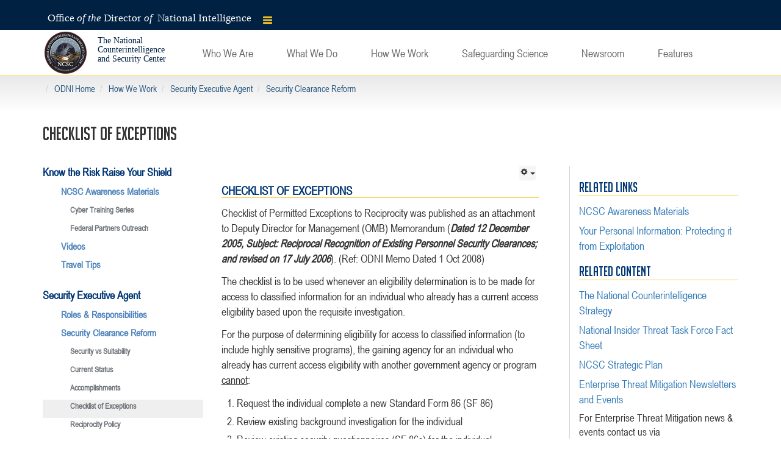

--- FILE ---
content_type: text/html; charset=utf-8
request_url: https://www.dni.gov/index.php/ncsc-how-we-work/ncsc-security-executive-agent/ncsc-reform/ncsc-checklist-of-exceptions
body_size: 14773
content:
<!DOCTYPE html>
<html xmlns="http://www.w3.org/1999/xhtml" xml:lang="en-gb" lang="en-gb" dir="ltr">
<a href="#content" class="skip">Skip to content</a>
<head>
<!-- inserted 3/28/19 a.chickinsky SR-5364392 -->
<!-- Google Tag Manager -->
<script>(function(w,d,s,l,i){w[l]=w[l]||[];w[l].push({'gtm.start':
new Date().getTime(),event:'gtm.js'});var f=d.getElementsByTagName(s)[0],
j=d.createElement(s),dl=l!='dataLayer'?'&l='+l:'';j.async=true;j.src=
'https://www.googletagmanager.com/gtm.js?id='+i+dl;f.parentNode.insertBefore(j,f);
})(window,document,'script','dataLayer','GTM-PCWTN36');</script>
<!-- End Google Tag Manager -->
<meta name="viewport" content="width=device-width, initial-scale=1.0" />
<base href="https://www.dni.gov/index.php/ncsc-how-we-work/ncsc-security-executive-agent/ncsc-reform/ncsc-checklist-of-exceptions" />
	<meta http-equiv="content-type" content="text/html; charset=utf-8" />
	<meta name="keywords" content="joomla, Joomla" />
	<meta name="description" content="Joomla! - the dynamic portal engine and content management system" />
	<meta name="generator" content="Joomla! - Open Source Content Management" />
	<title>Checklist of Exceptions</title>
	<link href="/templates/ncsc-content-page-template/favicon.ico" rel="shortcut icon" type="image/vnd.microsoft.icon" />
	<link href="/media/jui/css/bootstrap.min.css?80ed71b315861ffdd0401289633a8815" rel="stylesheet" type="text/css" />
	<link href="/media/jui/css/bootstrap-responsive.min.css?80ed71b315861ffdd0401289633a8815" rel="stylesheet" type="text/css" />
	<link href="/media/jui/css/bootstrap-extended.css?80ed71b315861ffdd0401289633a8815" rel="stylesheet" type="text/css" />
	<script src="/media/jui/js/jquery.min.js?80ed71b315861ffdd0401289633a8815" type="text/javascript"></script>
	<script src="/media/jui/js/jquery-noconflict.js?80ed71b315861ffdd0401289633a8815" type="text/javascript"></script>
	<script src="/media/jui/js/jquery-migrate.min.js?80ed71b315861ffdd0401289633a8815" type="text/javascript"></script>
	<script src="/media/system/js/caption.js?80ed71b315861ffdd0401289633a8815" type="text/javascript"></script>
	<script src="/media/jui/js/bootstrap.min.js?80ed71b315861ffdd0401289633a8815" type="text/javascript"></script>
	<script src="/templates/odni-content-page-template/js/template.js" type="text/javascript"></script>
	<script type="text/javascript">
jQuery(window).on('load',  function() {
				new JCaption('img.caption');
			});
	</script>

<link href="/templates/odni-content-page-template/css/bootstrap.min.css" rel="stylesheet" type="text/css" />
<link href="/templates/odni-content-page-template/css/template.css" rel="stylesheet" type="text/css" />
<link href="/templates/odni-content-page-template/webfonts/css/all.css" rel="stylesheet" type="text/css" />


<!--[if lt IE 9]>
<script src="/media/jui/js/html5.js"></script>
<![endif]-->
<!--[if lte IE 7]>
<link href="/templates/ncsc-content-page-template/css/template_IEold.css" rel="stylesheet" type="text/css" />
<![endif]-->
<!--[if IE 8]>
<link href="/templates/ncsc-content-page-template/css/template_IE8.css" rel="stylesheet" type="text/css" />
<![endif]-->
<!--[if IE 9]>
<link href="/templates/ncsc-content-page-template/css/template_IE9.css" rel="stylesheet" type="text/css" />
<![endif]-->
  
<script id="_fed_an_ua_tag" language="javascript" src="https://dap.digitalgov.gov/Universal-Federated-Analytics-Min.js?agency=DNI&pua=ua-33523145-2"></script>
  

                              <script>!function(e){var n="https://s.go-mpulse.net/boomerang/";if("False"=="True")e.BOOMR_config=e.BOOMR_config||{},e.BOOMR_config.PageParams=e.BOOMR_config.PageParams||{},e.BOOMR_config.PageParams.pci=!0,n="https://s2.go-mpulse.net/boomerang/";if(window.BOOMR_API_key="KUXBP-WURQ2-KQSLH-EWHMN-QZ8WQ",function(){function e(){if(!o){var e=document.createElement("script");e.id="boomr-scr-as",e.src=window.BOOMR.url,e.async=!0,i.parentNode.appendChild(e),o=!0}}function t(e){o=!0;var n,t,a,r,d=document,O=window;if(window.BOOMR.snippetMethod=e?"if":"i",t=function(e,n){var t=d.createElement("script");t.id=n||"boomr-if-as",t.src=window.BOOMR.url,BOOMR_lstart=(new Date).getTime(),e=e||d.body,e.appendChild(t)},!window.addEventListener&&window.attachEvent&&navigator.userAgent.match(/MSIE [67]\./))return window.BOOMR.snippetMethod="s",void t(i.parentNode,"boomr-async");a=document.createElement("IFRAME"),a.src="about:blank",a.title="",a.role="presentation",a.loading="eager",r=(a.frameElement||a).style,r.width=0,r.height=0,r.border=0,r.display="none",i.parentNode.appendChild(a);try{O=a.contentWindow,d=O.document.open()}catch(_){n=document.domain,a.src="javascript:var d=document.open();d.domain='"+n+"';void(0);",O=a.contentWindow,d=O.document.open()}if(n)d._boomrl=function(){this.domain=n,t()},d.write("<bo"+"dy onload='document._boomrl();'>");else if(O._boomrl=function(){t()},O.addEventListener)O.addEventListener("load",O._boomrl,!1);else if(O.attachEvent)O.attachEvent("onload",O._boomrl);d.close()}function a(e){window.BOOMR_onload=e&&e.timeStamp||(new Date).getTime()}if(!window.BOOMR||!window.BOOMR.version&&!window.BOOMR.snippetExecuted){window.BOOMR=window.BOOMR||{},window.BOOMR.snippetStart=(new Date).getTime(),window.BOOMR.snippetExecuted=!0,window.BOOMR.snippetVersion=12,window.BOOMR.url=n+"KUXBP-WURQ2-KQSLH-EWHMN-QZ8WQ";var i=document.currentScript||document.getElementsByTagName("script")[0],o=!1,r=document.createElement("link");if(r.relList&&"function"==typeof r.relList.supports&&r.relList.supports("preload")&&"as"in r)window.BOOMR.snippetMethod="p",r.href=window.BOOMR.url,r.rel="preload",r.as="script",r.addEventListener("load",e),r.addEventListener("error",function(){t(!0)}),setTimeout(function(){if(!o)t(!0)},3e3),BOOMR_lstart=(new Date).getTime(),i.parentNode.appendChild(r);else t(!1);if(window.addEventListener)window.addEventListener("load",a,!1);else if(window.attachEvent)window.attachEvent("onload",a)}}(),"".length>0)if(e&&"performance"in e&&e.performance&&"function"==typeof e.performance.setResourceTimingBufferSize)e.performance.setResourceTimingBufferSize();!function(){if(BOOMR=e.BOOMR||{},BOOMR.plugins=BOOMR.plugins||{},!BOOMR.plugins.AK){var n=""=="true"?1:0,t="",a="aolhckaxblp3a2lmlyuq-f-b0da08d5f-clientnsv4-s.akamaihd.net",i="false"=="true"?2:1,o={"ak.v":"39","ak.cp":"196955","ak.ai":parseInt("827465",10),"ak.ol":"0","ak.cr":8,"ak.ipv":4,"ak.proto":"h2","ak.rid":"44bd1548","ak.r":44093,"ak.a2":n,"ak.m":"dscna","ak.n":"essl","ak.bpcip":"3.150.113.0","ak.cport":42238,"ak.gh":"23.33.28.134","ak.quicv":"","ak.tlsv":"tls1.3","ak.0rtt":"","ak.0rtt.ed":"","ak.csrc":"-","ak.acc":"","ak.t":"1768709673","ak.ak":"hOBiQwZUYzCg5VSAfCLimQ==EgeaFFGNOkFXNGer1hEFjGhMrPgSot3gp8STNMba0xw6QdTcoe2jI+xoQrR1p4gfk6pWWvy4i8WGmhyVUJGLaQJci6FBGqxRDuO7IXgfQXo18WrQsyBJigzkOeCk6jeYeHIL4d1txft4fS+oVhZSDyp2YUL6m95UTp9kz+gcj/BJJSFj4UoPUvaIkgvTvILbN83f3hDuKg/U9BTdiuMhFJI/eg+Lo7XQzkd3PagFCV48csXNyCgQxjFDwOZPuHZU1cJK0PuVMGUL0ENoZN1bEHkMNY8M7xnrojO1PaWxebt5I/QFb0Rs0PPN1qU4a5TtrSuFFxjC5ezpc9H4R9P1gcnF5oiNseFNhhu0xuRx/iKEsK4iJNiqidjr56zryOn99dV/s/rxQNUYPqL5m9XobHbaX1z2mom9rsnCYEeWfPM=","ak.pv":"24","ak.dpoabenc":"","ak.tf":i};if(""!==t)o["ak.ruds"]=t;var r={i:!1,av:function(n){var t="http.initiator";if(n&&(!n[t]||"spa_hard"===n[t]))o["ak.feo"]=void 0!==e.aFeoApplied?1:0,BOOMR.addVar(o)},rv:function(){var e=["ak.bpcip","ak.cport","ak.cr","ak.csrc","ak.gh","ak.ipv","ak.m","ak.n","ak.ol","ak.proto","ak.quicv","ak.tlsv","ak.0rtt","ak.0rtt.ed","ak.r","ak.acc","ak.t","ak.tf"];BOOMR.removeVar(e)}};BOOMR.plugins.AK={akVars:o,akDNSPreFetchDomain:a,init:function(){if(!r.i){var e=BOOMR.subscribe;e("before_beacon",r.av,null,null),e("onbeacon",r.rv,null,null),r.i=!0}return this},is_complete:function(){return!0}}}}()}(window);</script></head>
<body id="itemid-286">
<!-- inserted 3/28/19 a.chickinsky SR-5364392 -->
<!-- Google Tag Manager (noscript) -->
<noscript><iframe src="https://www.googletagmanager.com/ns.html?id=GTM-PCWTN36"
height="0" width="0" style="display:none;visibility:hidden"></iframe></noscript>
<!-- End Google Tag Manager (noscript) --> 

	<!-- Alert Modal -->


			<div class=" alertBox" id="alertBox">
							</div>



	<!-- End Alert Modal -->
<!-- contact us Modal -->


<!-- contact us Modal found in contactus.html -->

   <div class="modal fade" tabindex="-2" id="contactDNI" role="dialog">
        <div class="modal-dialog modal-lg">
            <div class="modal-content">
                <div class="modal-header">
                    <button class="close" type="button" data-dismiss="modal">x</button>
                    <h4 class="modal-title" id="contactDNITitle">Contact ODNI</h4>
                </div>


                <div class="modal-body ODNI-3" style="max-height:750px">
                    <p>
                        The ODNI Office of Strategic Communications is responsible for managing all inquiries and
                        correspondence
                        from
                        the public and the media. Before contacting ODNI, please review <a href="https://www.dni.gov">www.dni.gov</a> to
                        see if we have already posted the information you need.</p><p>&nbsp;</p>

                    <div class="panel-group ODNI-3" id="accordian" role="tablist" aria-multiselectable="true">

                        <!-- contact by postal mail (1) -->
                        <div class="panel panel-default">
                            <div class="panel-heading" role="tab" id="headingOne">
                                <h3 class="panel-title">
                                    <a role="button" class="accordion-toggle collapsed" data-toggle="collapse" data-parent="#accordion" href="#contenta1"
                                        aria-expanded="false" aria-controls="contenta1">Contact
                                        ODNI by Postal Mail</a>
                                </h3>
                            </div>
                            <div id="contenta1" class="panel-collapse collapse" role="tabpanel"
                                aria-labelledby="headingOne">
                                <div class="panel-body">
                                    <p>
                                        Please send your questions, comments, or suggestions to:
                                    </p>
                                    <div class="container">
                                        <p style="padding-left: 30px;">Office of the Director of National Intelligence
                                        </p>
                                        <p style="padding-left: 30px; padding-top: 0;">Office of Strategic
                                            Communications
                                        </p>
                                        <p style="padding-left: 30px; padding-top: 0;">Washington, D.C. 20511</p>
                                    </div>
                                    <p>&nbsp;</p>
                                    <p>By Fax: 703-275-1225</p>
                                </div>
                            </div>
                        </div>

                        <!-- employment verification (4) -->
                        <div class="panel panel-default">
                            <div class="panel-heading" role="tab" id="heading4">
                                <h3 class="panel-title">
                                    <a role="button" class="accordion-toggle collapsed" data-toggle="collapse" data-parent="#accordion" href="#contenta4"
                                        aria-expanded="false" aria-controls="contenta4">Employment Verification</a>
                                </h3>
                            </div>
                            <div id="contenta4" class="panel-collapse collapse" role="tabpanel"
                                aria-labelledby="heading4">
                                <div class="panel-body">
                                    <p>Need to verify an employee’s employment?
                                        Contact ODNI Human Resources
                                    </p>
                                    <p><br/>If you are a mortgage company, creditor, or potential employer, you may submit your
                                        request by fax or mail to ODNI.</p><p>&nbsp;</p>
                                    <p>ODNI does not provide verbal responses, nor itemize pay by overtime, bonuses, and
                                        awards.   ODNI will not provide pay information that includes employer information.</p>
                                    <p><br/>Request by Fax: Please send employment verification requests to
                                        703-275-1217<br/>
                                    </p>
                                    <p><br/>Please allow three to five business days for ODNI to process requests sent by fax.
                                    </p>
                                    <p><br/>
                                        If you prefer to mail an employment verification request please send to: </p>
                                    <div class="container">
                                        <p style="padding-left: 30px;">Office of the Director of National Intelligence</p>
                                        <p style="padding-left: 30px; padding-top: 0;">Human Resource Management</p>
                                        <p style="padding-left: 30px; padding-top: 0;">Washington, D.C. 20511</p>
                                    </div>
                                    <p><br/>Please allow ten business days for ODNI to process requests by mail.<br/></p>
                                    <p>&nbsp;</p>
                                </div>
                            </div>
                        </div>

                        <!-- IC IG (5) -->
                        <div class="panel panel-default">
                            <div class="panel-heading" role="tab" id="heading5">
                                <h3 class="panel-title">
                                    <a role="button" class="accordion-toggle collapsed" data-toggle="collapse" data-parent="#accordion" href="#contenta5"
                                        aria-expanded="false" aria-controls="contenta5">The Intelligence Community Inspector General</a>
                                </h3>
                            </div>
                            <div id="contenta5" class="panel-collapse collapse" role="tabpanel"
                                aria-labelledby="heading5">
                                <div class="panel-body">
                                    <p>
                                        In accordance with Title 50 U.S.C.A. Section 3033, the Inspector General of the
                                        Intelligence Community (IC IG) conducts independent and objective audits, investigations,
                                        inspections, and reviews to promote economy,
                                        efficiency, effectiveness, and integration across the Intelligence Community.
                                    </p>
                                    <p>&nbsp;</p>
                                    <p>Questions or comments about oversight of the Intelligence Community? Contact the 
                                        <a href="https://www.dni.gov/index.php/who-we-are/organizations/icig/icig-who-we-are">Office of the Intelligence Community Inspector General</a>.
                                    </p>
                                    <p>&nbsp;</p>
                                </div>
                            </div>
                        </div>

                        <!-- Privacy and Civil Liberties (6) -->
                        <div class="panel panel-default">
                            <div class="panel-heading" role="tab" id="heading6">
                                <h3 class="panel-title">
                                    <a role="button" class="accordion-toggle collapsed" data-toggle="collapse" data-parent="#accordion" href="#contenta6"
                                        aria-expanded="false" aria-controls="contenta6">Privacy and Civil Liberties</a>
                                </h3>
                            </div>
                            <div id="contenta6" class="panel-collapse collapse" role="tabpanel"
                                aria-labelledby="heading6">
                                <div class="panel-body">
                                    <p>The Office of Civil Liberties, Privacy and Transparency (CLPT) leads the integration
                                        of civil liberties and privacy protections into the policies, procedures, programs
                                        and activities of the Intelligence Community (IC). Its overarching goal is to ensure
                                        that the IC operates within the full scope of its authorities in a manner that protects civil
                                        liberties and privacy, provides appropriate transparency, and earns and retains the trust of
                                        the American people.</p>
                                    <p>&nbsp;</p>
                                    <p>To report a potential civil liberties and privacy violation or file a complaint, please review the
                                        requirements at the <a href="https://www.dni.gov/index.php/who-we-are/organizations/clpt/clpt-who-we-are">CLPT homepage</a>. </p>    
                                    <p>&nbsp;</p>
                                </div>
                            </div>
                        </div>

                        <!-- EEOC (7) -->
                        <div class="panel panel-default">
                            <div class="panel-heading" role="tab" id="heading7">
                                <h3 class="panel-title">
                                    <a role="button" class="accordion-toggle collapsed" data-toggle="collapse" data-parent="#accordion" href="#contenta7"
                                        aria-expanded="false" aria-controls="contenta7">Equal Employment Opportunity Complaints</a>
                                </h3>
                            </div>
                            <div id="contenta7" class="panel-collapse collapse" role="tabpanel"
                                aria-labelledby="heading7">
                                <div class="panel-body">
                                    <p>The Office of Equal Employment Opportunity (OEEO) 
                                        is responsible for the overall management of the ODNI EEO Program, and
                                        provides IC-wide guidance in developing, implementing, and measuring progress
                                        in EEO.</p>   
                                    <p>&nbsp;</p>
                                    <p>The ODNI is committed to providing equal employment opportunity for all
                                        employees and applicants based on merit and without regard to race, color, religion, sex,
                                        national origin, age, and mental or physical disability, pregnancy, childbirth, or related medical condition,
                                        and genetic information (including family medical history) and/or retaliation for protected EEO activity.
                                        Additionally, ODNI policy safeguards against discrimination and harassment based on sexual orientation and
                                        parental status.  Prohibited discrimination includes any employment-related action motivated by a listed
                                        protected characteristic.
                                    </p>
                                    <p>&nbsp;</p>
                                    <p>Applicants or employees who believe they have been discriminated against by a listed
				        protected characteristic may raise their concerns to the <a href="mailto:odni_eeo_complaints@odni.gov">OEEO</a>.
                                    </p>
                                    <p>&nbsp;</p>
                                </div>
                            </div>
                        </div>

                        <!-- Prepub (8) -->
                        <div class="panel panel-default">
                            <div class="panel-heading" role="tab" id="heading8">
                                <h3 class="panel-title">
                                    <a role="button" class="accordion-toggle collapsed" data-toggle="collapse" data-parent="#accordion" href="#contenta8"
                                        aria-expanded="false" aria-controls="contenta8">Prepublication Classification Review</a>
                                </h3>
                            </div>
                            <div id="contenta8" class="panel-collapse collapse" role="tabpanel"
                                aria-labelledby="heading8">
                                <div class="panel-body">
                                    <p>If you have worked for the ODNI in a staff or contract capacity and are intending to
                                        share intelligence-related information with the public through social media posts, books
                                        or television and film productions, you will need to submit the materials for approval.
                                    </p>
                                    <p>&nbsp;</p>
                                    <p> For guidance and instructions, please email ODNI Prepublication Review at <a href="mailto:ODNI-Pre-Pub@odni.gov">ODNI-Pre-Pub@odni.gov</a>.
                                    </p>
                                    <p>&nbsp;</p>
                                </div>
                            </div>
                        </div>

                        <!-- FOIA (9) -->
                        <div class="panel panel-default">
                            <div class="panel-heading" role="tab" id="heading9">
                                <h3 class="panel-title">
                                    <a role="button" class="accordion-toggle collapsed" data-toggle="collapse" data-parent="#accordion" href="#contenta9"
                                        aria-expanded="false" aria-controls="contenta9">Freedom of Information Act Requests</a>
                                </h3>
                            </div>
                            <div id="contenta9" class="panel-collapse collapse" role="tabpanel"
                                aria-labelledby="heading9">
                                <div class="panel-body">
                                    <p>The goal of the ODNI Freedom of Information Act / Privacy Act Office is to keep the public better 
                                        informed about the agency’s efforts and to ensure U.S. security through the release of as much
                                        information as possible, consistent with the need to protect classified or sensitive information
                                        under the exemption provisions of these laws.
                                    </p>
                                    <p>&nbsp;</p>
                                    <p><a href="https://www.dni.gov/index.php/foia">FOIA Resources</a>
                                    </p>
                                    <p>&nbsp;</p>
                                </div>
                            </div>
                        </div>

                        <!-- Employment (10) -->
                        <div class="panel panel-default">
                            <div class="panel-heading" role="tab" id="heading10">
                                <h3 class="panel-title">
                                    <a role="button" class="accordion-toggle collapsed" data-toggle="collapse" data-parent="#accordion" href="#contenta10"
                                        aria-expanded="false" aria-controls="contenta10">Careers and Employment</a>
                                </h3>
                            </div>
                            <div id="contenta10" class="panel-collapse collapse" role="tabpanel"
                                aria-labelledby="heading10">
                                <div class="panel-body">
                                    <p>The Intelligence Community provides dynamic careers to talented professionals in almost
                                        <em>every career category</em>. The ODNI is a senior-level agency that provides oversight
                                        to the Intelligence Community. ODNI is primarily a staff organization that employs
                                        subject-matter experts in the areas of collection, analysis, acquisition, policy,
                                        human resources, and management.
                                    </p>
                                    <p>&nbsp;</p>
                                    <p><a href="https://www.dni.gov/index.php/careers/career-opportunities">Career Opportunities</a>
                                    </p>
                                    <p><a href="https://www.dni.gov/index.php/careers/joint-duty">Joint Duty</a>
                                    </p>
                                    <p><a href="https://www.dni.gov/index.php/careers/student-opportunities">Student Opportunities</a>
                                    </p>
                                    <p>&nbsp;</p>
                                </div>
                            </div>
                        </div>

                        <!-- Research (11) -->
                        <div class="panel panel-default">
                            <div class="panel-heading" role="tab" id="heading11">
                                <h3 class="panel-title">
                                    <a role="button" class="accordion-toggle collapsed" data-toggle="collapse" data-parent="#accordion" href="#contenta11"
                                        aria-expanded="false" aria-controls="contenta11">Conducting Research with the Intelligence Community</a>
                                </h3>
                            </div>
                            <div id="contenta11" class="panel-collapse collapse" role="tabpanel"
                                aria-labelledby="heading11">
                                <div class="panel-body">
                                    <p><a href="https://www.iarpa.gov">Intelligence Advanced Research Projects Activity</a>
                                        tackles some of the most difficult challenges across the intelligence agencies and disciplines,
                                        and results from its programs are expected to transition to its IC customers. IARPA does not
                                        have an operational mission and does not deploy technologies directly to the field.
                                    </p>
                                    <p>&nbsp;</p>
                                    <p>
                                        If you would like to learn more about engaging with IARPA on their highly innovative work that is
                                        already positively impacting the U.S. Intelligence Community and society in general, please follow the link below.
                                    </p>
                                    <p>&nbsp;</p>
                                    <p><a href="https://www.iarpa.gov/index.php/working-with-iarpa">Working with IARPA</a>
                                    </p>
                                    <p>&nbsp;</p>
                                </div>
                            </div>
                        </div>

                        <!-- follow us (12) -->
                        <div class="panel panel-default">
                            <div class="panel-heading" role="tab" id="heading12">
                                <h3 class="panel-title">
                                    <a role="button" class="accordion-toggle collapsed" data-toggle="collapse" data-parent="#accordion" href="#contenta12"
                                        aria-expanded="false" aria-controls="contenta12">Latest Updates from the ODNI</a>
                                </h3>
                            </div>
                            <div id="contenta12" class="panel-collapse collapse" role="tabpanel"
                                aria-labelledby="heading12">
                                <div class="panel-body">
                                    <p>Track the latest developments and stories of interest from the Office of the Director of National Intelligence:
                                    </p>
                                    <p>&nbsp;</p>
                                    <div><a href="https://www.x.com/odnigov" class="odni_offsite_link" target="_blank"><img src="/files/images/socialmediabuttons/X-circle.png" alt="Xr off 2" width="50" class="rollover" style="display: inline;" title="X"></a>
                                        <a href="https://www.x.com/odnigov" class="odni_offsite_link" target="_blank">Follow us on X</a></div>
                                    <div>&nbsp;</div>
                                    <div><a href="http://www.facebook.com/dni.gov" class="odni_offsite_link" target="_blank"><img src="/files/images/socialmediabuttons/facebook-circle.png" alt="Like ODNI on Facebook" width="50" class="rollover" style="display: inline;" title="Facebook"></a> 
                                        <a href="http://www.facebook.com/dni.gov" class="odni_offsite_link" target="_blank">Follow us on Facebook</a></div>
                                    <div>&nbsp;</div>
                                    <div><a href="https://www.instagram.com/ODNIgov" class="odni_offsite_link" target="_blank"><img src="/files/images/socialmediabuttons/instagram-circle-icon.png" alt="instagram" width="50" class="rollover" style="display: inline;" title="Instagram"></a>
                                        <a href="https://www.instagram.com/ODNIgov" class="odni_offsite_link" target="_blank">Follow us on Instagram</a></div>
                                    <div>&nbsp;</div>
                                    <div><a href="http://www.youtube.com/odnigov" class="odni_offsite_link" target="_blank"><img src="/files/images/socialmediabuttons/youtube-circle.png" alt="Visit ODNI’s YouTube Channel" width="50" class="rollover" style="display: inline;" title="ODNI on YouTube"></a>
                                        <a href="http://www.youtube.com/odnigov" class="odni_offsite_link" target="_blank">Watch us on YouTube</a></div>
                                    <div>&nbsp;</div>
                                    <div><a href="https://www.linkedin.com/company/odni" class="odni_offsite_link" target="_blank"><img src="/files/images/socialmediabuttons/linkedin-circle.png" alt="Visit ODNI’s Linkedin" width="50" class="rollover" style="display: inline;" title="ODNI on Linkedin"></a>
                                        <a href="https://www.linkedin.com/company/odni" class="odni_offsite_link" target="_blank">Follow us on Linkedin</a></div>
                                    <p>&nbsp;</p>
                                </div>
                            </div>
                        </div>

                        <!-- end of panels-->

                    </div>
                </div>
            </div>
        </div>
    </div>
    

    

 <!-- end contact us modal-->

 <!-- end contact us modal-->


  <!-- Link Redirect Modal -->
<div class="modal fade" tabindex="-1" role="dialog" id="myModal" aria-labelledby="myModalLabel">
  <div class="modal-dialog" role="document">
    <div class="modal-content">
      <div class="modal-header">
        <button type="button" class="close" data-dismiss="modal" aria-label="Close"><span aria-hidden="true">&times;</span></button>
          <h4 id="myModalLabel">You are leaving our Website</h4>
      </div>
      <div class="modal-body">
        <p> You have selected to open <span id="selected-link"></span> </p>
        <p>If you would like to not see this alert again, please click the "Do not show me this again" check box below</p>      </div>
      <div class="modal-footer">
        <input type="checkbox" id="hideModalCheckbox" name="hideModalCheckbox" class="pull-left"> 
        <label for="hideModalCheckbox" class="pull-left">&nbsp;Do not show me this again
        </label>  
        <button type="button" class="btn btn-default" data-dismiss="modal">Cancel</button>
        <button type="button" class="btn btn-primary" id="myModal-continue">Continue</button>
      </div>
    </div><!-- /.modal-content -->
  </div><!-- /.modal-dialog -->
</div><!-- /.modal -->
  
  <!-- End Link Redirect Modal -->
<!-- Top Bar -->
	<section class="container-fluid topBar">
		<section class="container">

			<!-----Hidden DropMenu---------->
		<div id="dropNavigation" class="navInvisible">
			<div class="container">

			<ul class="nav menu  mod-list">
<li class="item-101 default"><a href="/index.php" >Home</a></li><li class="item-107 deeper parent"><a href="/index.php/who-we-are" >Who We Are</a><ul class="nav-child unstyled small"><li class="item-528 parent"><a href="/index.php/who-we-are/organizations" >Organization</a></li><li class="item-175"><a href="/index.php/who-we-are/history" >History</a></li><li class="item-460"><a href="/index.php/nctc-home" class="center-links-topnav">NCTC</a></li><li class="item-462"><a href="/index.php/ncsc-home" class="center-links-topnav">NCSC</a></li><li class="item-461"><a href="/index.php/ncbc-home" class="center-links-topnav">NCBC</a></li><li class="item-1333"><a href="/index.php/ctiic" class="center-links-topnav">CTIIC</a></li><li class="item-1287"><a href="/index.php/fmic" class="center-links-topnav">FMIC</a></li><li class="item-531"><span class="nav-header  hidden">Related Links</span>
</li><li class="item-532"><span class="nav-header  hidden">Related Content</span>
</li><li class="item-177 parent"><a href="/index.php/who-we-are/leadership" class="bottom-border">ODNI Leadership</a></li><li class="item-838"><a href="/index.php/odni-operating-status" >Operating Status</a></li></ul></li><li class="item-190 deeper parent"><a href="/index.php/what-we-do" >What We Do</a><ul class="nav-child unstyled small"><li class="item-191"><a href="/index.php/what-we-do/what-is-intelligence" >What is Intelligence?</a></li><li class="item-194"><a href="/index.php/what-we-do/members-of-the-ic" >Members of the IC</a></li><li class="item-189"><a href="/index.php/what-we-do/ic-budget" >IC Budget</a></li><li class="item-196"><a href="/index.php/what-we-do/ic-policies-reports" >IC Policies &amp; Directives</a></li><li class="item-1345"><a href="/index.php/what-we-do/ic-technical-specs" >IC Technical Specifications</a></li><li class="item-840"><a href="/index.php/foia" >FOIA Reading Room</a></li></ul></li><li class="item-108 deeper parent"><a href="/index.php/how-we-work" >How We Work</a><ul class="nav-child unstyled small"><li class="item-193"><a href="/index.php/how-we-work/transparency" >Transparency</a></li><li class="item-842"><a href="/index.php/how-we-work/objectivity" >Objectivity</a></li><li class="item-843"><a href="/index.php/how-we-work/accountability" >Accountability</a></li><li class="item-844"><a href="/index.php/how-we-work/collaboration" >Collaboration</a></li></ul></li><li class="item-205 deeper parent"><a href="/index.php/careers" >Careers</a><ul class="nav-child unstyled small"><li class="item-206 parent"><a href="/index.php/careers/career-opportunities" >Career Opportunities</a></li><li class="item-367 parent"><a href="/index.php/careers/special-programs" >Special Programs</a></li><li class="item-495"><a href="/index.php/careers/student-opportunities" >Student Opportunities</a></li><li class="item-520"><a href="/index.php/careers/careers-features" >Careers Features</a></li><li class="item-642"><span class="nav-header  hidden">Related Links</span>
</li><li class="item-643"><span class="nav-header  hidden">Related Content</span>
</li></ul></li><li class="item-395 deeper parent"><a href="/index.php/newsroom/press-releases/press-releases-2025" >Newsroom</a><ul class="nav-child unstyled small"><li class="item-1526"><a href="/index.php/newsroom/promiseskept" >Promises Kept</a></li><li class="item-1517"><a href="/index.php/newsroom/dig" >Director's Initiatives Group (DIG)</a></li><li class="item-374 parent"><a href="/index.php/newsroom/reports-publications/reports-publications-2025" >Reports &amp; Publications</a></li><li class="item-397 parent"><a href="/index.php/newsroom/press-releases/press-releases-2025" >Press Releases</a></li><li class="item-398 parent"><a href="/index.php/newsroom/speeches-interviews/speeches-interviews-2025" >Speeches &amp; Interviews</a></li><li class="item-399 parent"><a href="/index.php/newsroom/congressional-testimonies/congressional-testimonies-2025" >Congressional Testimonies</a></li><li class="item-401 parent"><a href="/index.php/newsroom/news-articles/news-articles-2024" class="bottom-border">News Articles</a></li><li class="item-405"><a href="/index.php/nctc-newsroom" >NCTC Newsroom</a></li><li class="item-404"><a href="/index.php/ncsc-newsroom" >NCSC Newsroom</a></li><li class="item-403"><a href="/index.php/ncbc-newsroom" >NCBC Newsroom</a></li><li class="item-1372"><a href="/index.php/ctiic/news" >CTIIC Newsroom</a></li><li class="item-1371"><a href="/index.php/fmic/news" class="bottom-border">FMIC Newsroom</a></li><li class="item-839"><a href="/index.php/newsroom/seals-graphics" >Seals &amp; Graphics</a></li><li class="item-1510"><a href="/index.php/newsroom/press-releases/press-releases-2024" >Recent News</a></li></ul></li><li class="item-763 deeper parent"><a href="/index.php/features" >Features</a><ul class="nav-child unstyled small"><li class="item-1148"><a href="/index.php/newsroom/reports-publications/reports-publications-2020/3634-principles-of-artificial-intelligence-ethics-for-the-intelligence-community-1692377385" > Principles of Artificial Intelligence Ethics for the IC</a></li><li class="item-1137"><a href="/index.php/who-we-are/organizations/policy-capabilities/dpi/odni-s-partnership-vision" >Private Sector Engagement</a></li><li class="item-1052"><a href="https://www.dni.gov/ICIG-Whistleblower/?utm_source=Feature%20Link&amp;utm_medium=Home%20Page" >Introducing IC Whistleblowing</a></li><li class="item-779"><a href="/index.php/features" >See More Features</a></li></ul></li></ul>


			</div>
		</div>



			<div class="row">
				<div class="col-md-6">
					

<div class="custom"  >
	<p><a href="/index.php" class="navbar-brand odniPageLogo odniTopLogoStyle pull-left">Office<span> of the</span> Director<span> of &nbsp;</span>National Intelligence</a></p></div>

                  <div id="odniMenuButton">
						<button id="odniDrop" class="odniMenuBtnPng pull-left">
								<img class="hamBgr hamBgrTop hoverSwap" data-alt-src="/templates/odni-content-page-template/images/hamburgerIconWhite.png" alt="Main Navigation Menu" src="/templates/odni-content-page-template/images/hamburgerIconYellow.png" > 
						</button>
				</div>
              </div>


				<div class="col-md-6">
					
									</div>
			</div>
		</section>
	</section>


<!-- Logo -->


			<div class="container">
				<nav class="navbar navbar-default" role="navigation">
										

<div class="custom"  >
	<div class="centerLogoLandingPage"><a href="/index.php/ncsc-home"><img src="/files/NCSC/images/homepage_images/small-_0000_NCSC.png" alt="small 0000 NCSC" /></a></div>
<div class="centerLogoText">
<h4 class="logoCaption">The National<br />Counterintelligence<br />and Security Center</h4>
</div></div>

						

<!-- Navigation -->

								<div class="navbar-header">
					<button type="button" class="navbar-toggle collapsed" data-toggle="collapse" data-target="#bs-example" aria-expanded="false">
						<span class="sr-only">Toggle navigation</span>
							<img class="hamBgr" alt="Mobile Dropdown Menu" src="/templates/odni-content-page-template/images/hamburgerIcon.png" > 
                  	</button>
				</div>
			<div class="navigation collapse navbar-collapse centerPagesNav pull-right-custom" id="bs-example">

						<ul class="nav menu pull-right-custom centerNav mod-list">
<li class="item-216 active"><a href="/index.php/ncsc-home" >NCSC Home</a></li><li class="item-217 deeper parent"><a href="/index.php/ncsc-who-we-are" >Who We Are</a><ul class="nav-child unstyled small"><li class="item-820"><a href="/index.php/ncsc-who-we-are/ncsc-mission-vision" >Mission &amp; Vision</a></li><li class="item-219 deeper parent"><a href="/index.php/ncsc-who-we-are/ncsc-history" >History of NCSC</a><ul class="nav-child unstyled small"><li class="item-813"><a href="/index.php/ncsc-who-we-are/ncsc-history/ncsc-time-line-of-ci-milestones" >Time-Line of CI Milestones </a></li></ul></li><li class="item-1343"><a href="/index.php/ncsc-who-we-are/ncsc-leadership" >Director NCSC</a></li><li class="item-1374"><a href="/index.php/ncsc-who-we-are/deputy-director-ncsc" >Deputy Director NCSC</a></li></ul></li><li class="item-619"><span class="nav-header  hidden">Related Links</span>
</li><li class="item-620"><span class="nav-header  hidden">Related Content</span>
</li><li class="item-218 deeper parent"><a href="/index.php/ncsc-what-we-do" >What We Do</a><ul class="nav-child unstyled small"><li class="item-1507"><a href="/index.php/ncsc-what-we-do/secure-innovation" >Secure Innovation</a></li><li class="item-1253"><a href="/index.php/ncsc-what-we-do/operations-security" >Operations Security</a></li><li class="item-269"><a href="/index.php/ncsc-what-we-do/ncsc-cyber-security" >Cyber Security</a></li><li class="item-271"><a href="/index.php/ncsc-what-we-do/ncsc-insider-threat" >Insider Threat</a></li><li class="item-272"><a href="/index.php/ncsc-what-we-do/ncsc-supply-chain-threats" >Supply Chain Threats</a></li><li class="item-786"><a href="/index.php/ncsc-what-we-do/ncsc-strategy-development-mission" >National and Intelligence Community Strategy Development</a></li><li class="item-787"><a href="/index.php/ncsc-what-we-do/ncsc-physical-security-mission" >Physical Security</a></li><li class="item-785"><a href="/index.php/ncsc-what-we-do/ncsc-resource-advocacy-mission" >Advocating for CI and Security Resources</a></li><li class="item-788"><a href="/index.php/ncsc-what-we-do/ncsc-information-sharing-mission" > Information Sharing and Audit Data</a></li><li class="item-789"><a href="/index.php/ncsc-what-we-do/ncsc-damage-assessments-mission" >Damage Assessments</a></li><li class="item-791 deeper parent"><a href="/index.php/ncsc-what-we-do/ncsc-threat-assessments-mission" >Threat Assessments to Disrupt &amp; Defeat the Adversary</a><ul class="nav-child unstyled small"><li class="item-270"><a href="/index.php/ncsc-what-we-do/ncsc-threat-assessments-mission/ncsc-economic-espionage" >Economic Espionage</a></li></ul></li><li class="item-792"><a href="/index.php/ncsc-what-we-do/ncsc-personnel-security-mission" >Personnel Security</a></li><li class="item-1323"><a href="/index.php/ncsc-what-we-do/authorized-disclosures" >Authorized Disclosures Podcast</a></li><li class="item-1365"><a href="/index.php/ncsc-what-we-do/safeguarding-our-future" >Safeguarding Our Future</a></li></ul></li><li class="item-221 deeper parent"><a href="/index.php/ncsc-how-we-work" >How We Work</a><ul class="nav-child unstyled small"><li class="item-294 deeper parent"><a href="/index.php/ncsc-how-we-work/ncsc-know-the-risk-raise-your-shield" >Know the Risk Raise Your Shield</a><ul class="nav-child unstyled small"><li class="item-304 deeper parent"><a href="/index.php/ncsc-how-we-work/ncsc-know-the-risk-raise-your-shield/ncsc-awareness-materials" >NCSC Awareness Materials</a><ul class="nav-child unstyled small"><li class="item-1000"><a href="/index.php/ncsc-features/2563" >Cyber Training Series</a></li><li class="item-999"><a href="/index.php/ncsc-how-we-work/ncsc-know-the-risk-raise-your-shield/ncsc-awareness-materials/federal-partners-outreach" >Federal Partners Outreach</a></li></ul></li><li class="item-302"><a href="/index.php/ncsc-how-we-work/ncsc-know-the-risk-raise-your-shield/ncsc-videos" >Videos</a></li><li class="item-303"><a href="/index.php/ncsc-how-we-work/ncsc-know-the-risk-raise-your-shield/ncsc-travel-tips" >Travel Tips</a></li></ul></li><li class="item-275 deeper parent"><a href="/index.php/ncsc-how-we-work/ncsc-security-executive-agent" >Security Executive Agent</a><ul class="nav-child unstyled small"><li class="item-276"><a href="/index.php/ncsc-how-we-work/ncsc-security-executive-agent/ncsc-roles-responsibilities" >Roles &amp; Responsibilities</a></li><li class="item-284 deeper parent"><a href="/index.php/ncsc-how-we-work/ncsc-security-executive-agent/ncsc-reform" >Security Clearance Reform</a><ul class="nav-child unstyled small"><li class="item-285"><a href="/index.php/ncsc-how-we-work/ncsc-security-executive-agent/ncsc-reform/ncsc-security-clearance-reform" >Security vs Suitability</a></li><li class="item-855"><a href="/index.php/ncsc-how-we-work/ncsc-security-executive-agent/ncsc-reform/ncsc-security-clearance-reform-current-status" >Current Status </a></li><li class="item-856"><a href="/index.php/ncsc-how-we-work/ncsc-security-executive-agent/ncsc-reform/ncsc-security-clearance-reform-accomplishments" >Accomplishments</a></li><li class="item-286 current"><a href="/index.php/ncsc-how-we-work/ncsc-security-executive-agent/ncsc-reform/ncsc-checklist-of-exceptions" >Checklist of Exceptions</a></li><li class="item-287"><a href="/index.php/ncsc-how-we-work/ncsc-security-executive-agent/ncsc-reform/ncsc-reciprocity-policy" >Reciprocity Policy</a></li><li class="item-289"><a href="/index.php/ncsc-how-we-work/ncsc-security-executive-agent/ncsc-reform/ncsc-examples" >Reciprocity Examples</a></li></ul></li><li class="item-857"><a href="/index.php/ncsc-how-we-work/ncsc-security-executive-agent/ncsc-continuous-evaluation-overview" >Continuous Evaluation </a></li><li class="item-290"><a href="/index.php/ncsc-how-we-work/ncsc-security-executive-agent/ncsc-reports" >Reports</a></li><li class="item-291"><a href="/index.php/ncsc-how-we-work/ncsc-security-executive-agent/ncsc-law" >Law</a></li><li class="item-292"><a href="/index.php/ncsc-how-we-work/ncsc-security-executive-agent/ncsc-executive-orders" >Executive Orders</a></li><li class="item-293"><a href="/index.php/ncsc-how-we-work/ncsc-security-executive-agent/ncsc-policy" >Policy</a></li><li class="item-277"><a href="/index.php/ncsc-how-we-work/ncsc-security-executive-agent/nscs-forms" >Forms</a></li><li class="item-279 deeper parent"><a href="/index.php/ncsc-how-we-work/ncsc-security-executive-agent/ncsc-reform-effort" >Reform Effort</a><ul class="nav-child unstyled small"><li class="item-283"><a href="/index.php/ncsc-how-we-work/ncsc-security-executive-agent/ncsc-reform-effort/ncsc-security-vs-suitability" >Security vs. Suitability</a></li><li class="item-280"><a href="/index.php/ncsc-how-we-work/ncsc-security-executive-agent/ncsc-reform-effort/ncsc-security-suitability-reform-effort" >Security &amp; Suitability Reform Effort</a></li><li class="item-282"><a href="/index.php/ncsc-how-we-work/ncsc-security-executive-agent/ncsc-reform-effort/ncsc-approach-to-reform" >Approach to Reform</a></li></ul></li><li class="item-971"><a href="/index.php/ncsc-how-we-work/ncsc-security-executive-agent/sead-3-toolkit" >SEAD 3 Toolkit</a></li></ul></li><li class="item-295 deeper parent"><a href="/index.php/ncsc-how-we-work/ncsc-training-we-provide" >Practitioner Training </a><ul class="nav-child unstyled small"><li class="item-298"><a href="/index.php/ncsc-how-we-work/ncsc-training-we-provide/ncsc-instructor-led-course-descriptions" >Instructor-Led Course Descriptions</a></li><li class="item-301"><a href="/index.php/ncsc-how-we-work/ncsc-training-we-provide/ncsc-instructor-led-course-schedule" >Instructor-Led Course Schedule</a></li><li class="item-297"><a href="/index.php/ncsc-how-we-work/ncsc-training-we-provide/ncsc-register" >Register</a></li><li class="item-300"><a href="/index.php/ncsc-how-we-work/ncsc-training-we-provide/ncsc-course-resource-pages" >Course Resource Pages</a></li></ul></li><li class="item-274"><a href="/index.php/ncsc-how-we-work/ncsc-ci-security-governance-regulations" >CI &amp; Security Governance / Regulations</a></li><li class="item-506"><a href="/index.php/ncsc-how-we-work/archives" >Archives</a></li></ul></li><li class="item-1269 deeper parent"><a href="/index.php/safeguarding-science" >Safeguarding Science</a><ul class="nav-child unstyled small"><li class="item-1302"><a href="/index.php/safeguarding-science/research-security" >Research Security</a></li><li class="item-1270"><a href="/index.php/safeguarding-science/academic-resources" >Academic Resources</a></li><li class="item-1271"><a href="/index.php/safeguarding-science/cybersecurity" >Cybersecurity</a></li><li class="item-1272"><a href="/index.php/safeguarding-science/operations-security" >Operations Security</a></li><li class="item-1273"><a href="/index.php/safeguarding-science/counterintelligence" >Counterintelligence</a></li><li class="item-1274"><a href="/index.php/safeguarding-science/insider-risk" >Insider Risk</a></li><li class="item-1275"><a href="/index.php/safeguarding-science/supply-chain-risk-management" >Supply Chain Risk Management</a></li><li class="item-1276"><a href="/index.php/safeguarding-science/threat-information" >Threat Information</a></li><li class="item-1277"><a href="/index.php/safeguarding-science/information-security" >Information Security</a></li><li class="item-1303"><a href="/index.php/safeguarding-science/personnel-security" >Personnel Security</a></li><li class="item-1278"><a href="/index.php/safeguarding-science/physical-security" >Physical Security</a></li></ul></li><li class="item-491 deeper parent"><a href="/index.php/ncsc-newsroom" >Newsroom</a><ul class="nav-child unstyled small"><li class="item-806"><a href="/index.php/ncsc-newsroom/ncsc-newsroom" >All NCSC News</a></li></ul></li><li class="item-469"><a href="/index.php/ncsc-features" >Features</a></li></ul>


				</div>
				
			</nav>

		</div>


		<section class="container-fluid centerContentBanner">
			<div class="container bannerContent">
				<!-- Breadcrumbs -->
								<div class="breadcrumbs">
					<div aria-label="Breadcrumbs" role="navigation">
	<ul itemscope itemtype="https://schema.org/BreadcrumbList" class="breadcrumb">
					<li class="active">
				<span class="divider icon-location"></span>
			</li>
		
						<li itemprop="itemListElement" itemscope itemtype="https://schema.org/ListItem">
											<a itemprop="item" href="/index.php" class="pathway"><span itemprop="name">ODNI Home</span></a>
					
											<span class="divider">
							<img src="/media/system/images/arrow.png" alt="" />						</span>
										<meta itemprop="position" content="1">
				</li>
							<li itemprop="itemListElement" itemscope itemtype="https://schema.org/ListItem">
											<a itemprop="item" href="/index.php/ncsc-how-we-work" class="pathway"><span itemprop="name">How We Work</span></a>
					
											<span class="divider">
							<img src="/media/system/images/arrow.png" alt="" />						</span>
										<meta itemprop="position" content="2">
				</li>
							<li itemprop="itemListElement" itemscope itemtype="https://schema.org/ListItem">
											<a itemprop="item" href="/index.php/ncsc-how-we-work/ncsc-security-executive-agent" class="pathway"><span itemprop="name">Security Executive Agent</span></a>
					
											<span class="divider">
							<img src="/media/system/images/arrow.png" alt="" />						</span>
										<meta itemprop="position" content="3">
				</li>
							<li itemprop="itemListElement" itemscope itemtype="https://schema.org/ListItem">
											<a itemprop="item" href="/index.php/ncsc-how-we-work/ncsc-security-executive-agent/ncsc-reform" class="pathway"><span itemprop="name">Security Clearance Reform</span></a>
					
										<meta itemprop="position" content="4">
				</li>
				</ul>
</div>

				</div>
				
				<div class="row titleBlock ">
					<div class="col-md-12">
						<!-- Get Article Title -->
                      
																					<!-- article Title -->
                          <h2 class="text-uppercase articleTitle">Checklist of Exceptions</h2>
													


					</div>
				</div>
			</div>
		</section>
		<section id="content" class="container articleContent">
				<div class="row ">



					<div class="col-md-6 col-md-push-3 mainContent">
						<div class="item-page" itemscope itemtype="https://schema.org/Article">
	<meta itemprop="inLanguage" content="en-GB" />
	
		
								
<div class="icons">
	
					<div class="btn-group pull-right">
				<button class="btn dropdown-toggle" type="button" id="dropdownMenuButton-1417" aria-label="User tools"
				data-toggle="dropdown" aria-haspopup="true" aria-expanded="false">
					<span class="icon-cog" aria-hidden="true"></span>
					<span class="caret" aria-hidden="true"></span>
				</button>
								<ul class="dropdown-menu" aria-labelledby="dropdownMenuButton-1417">
											<li class="print-icon"> <a href="/index.php/ncsc-how-we-work/ncsc-security-executive-agent/ncsc-reform/ncsc-checklist-of-exceptions?tmpl=component&amp;print=1" title="Print article < Checklist of Exceptions >" onclick="window.open(this.href,'win2','status=no,toolbar=no,scrollbars=yes,titlebar=no,menubar=no,resizable=yes,width=640,height=480,directories=no,location=no'); return false;" rel="nofollow">			<span class="icon-print" aria-hidden="true"></span>
		Print	</a> </li>
																			</ul>
			</div>
		
	</div>
			
		
	
	
		
								<div itemprop="articleBody">
		<h1 class="newsflash-title">Checklist of Exceptions</h1>
<p>Checklist of Permitted Exceptions to Reciprocity was published as an attachment to Deputy Director for Management (OMB) Memorandum (<em><strong>Dated 12 December 2005, Subject: Reciprocal Recognition of Existing Personnel Security Clearances; and revised on 17 July 2006</strong></em>). (Ref: ODNI Memo Dated 1 Oct 2008)</p>
<p>The checklist is to be used whenever an eligibility determination is to be made for access to classified information for an individual who already has a current access eligibility based upon the requisite investigation.</p>
<p>For the purpose of determining eligibility for access to classified information (to include highly sensitive programs), the gaining agency for an individual who already has current access eligibility with another government agency or program <span style="text-decoration: underline;">cannot</span>:</p>
<ol>
<li>Request the individual complete a new Standard Form 86 (SF 86)</li>
<li>Review existing background investigation for the individual</li>
<li>Review existing security questionnaires (SF 86s) for the individual</li>
<li>Initiate any new investigative checks, unless a permitted exception to reciprocity exists.</li>
</ol>
<p>Examples of permitted exceptions include: an interim/temporary clearance; an out-of-scope investigation; or substantial information indicating <strong>EO 12968</strong> standards may not be satisfied. For access to a highly sensitive program (i.e. SCI, SAP, or Q) then permitted exceptions to reciprocity include: polygraph, waiver, deviation, and condition.</p>	</div>

	
							</div>

					</div>
					
					
					



						<!-- Side Bar Menus -->
												<div class="col-md-3 col-md-push-3 right-sidebar-menu ">
							<div class="newsflash">
					<h3 class="newsflash-title">
			Related Links		</h3>


	

	<p><a href="/index.php/ncsc-how-we-work/ncsc-know-the-risk-raise-your-shield/ncsc-awareness-materials">NCSC Awareness Materials</a></p>
<p><a href="https://www.dni.gov/index.php/protecting-your-personal-information">Your Personal Information: Protecting it from Exploitation</a></p>

					<h3 class="newsflash-title">
			Related Content		</h3>


	

	<p><a href="/files/NCSC/documents/features/NCSC_CI_Strategy-pages-20240730.pdf" target="_blank" title="The National Counterintelligence Strategy">The National Counterintelligence Strategy</a></p>
<p><a href="/files/NCSC/documents/products/National_Insider_Threat_Task_Force_Fact_Sheet.pdf" target="_blank" title="National Insider Threat Task Force Fact Sheet"> National Insider Threat Task Force Fact Sheet</a></p>
<p><a href="/files/NCSC/documents/Regulations/2018-2022-NCSC-Strategic-Plan.pdf" target="_blank" title="NCSC Strategic Plan">NCSC Strategic Plan</a></p>
<p><a href="https://www.dni.gov/index.php/ncsc-how-we-work/ncsc-nittf/ncsc-nifft-news-events">Enterprise Threat Mitigation Newsletters and Events</a></p>
<p>For Enterprise Threat Mitigation news &amp; events contact us via <span id="cloak82a230b958db61da13917d07863f04e3">This email address is being protected from spambots. You need JavaScript enabled to view it.</span><script type='text/javascript'>
				document.getElementById('cloak82a230b958db61da13917d07863f04e3').innerHTML = '';
				var prefix = '&#109;a' + 'i&#108;' + '&#116;o';
				var path = 'hr' + 'ef' + '=';
				var addy82a230b958db61da13917d07863f04e3 = 'NCSC_ETD_P&#97;rtn&#101;rsh&#105;p' + '&#64;';
				addy82a230b958db61da13917d07863f04e3 = addy82a230b958db61da13917d07863f04e3 + '&#111;dn&#105;' + '&#46;' + 'g&#111;v';
				var addy_text82a230b958db61da13917d07863f04e3 = 'NCSC_ETD_P&#97;rtn&#101;rsh&#105;p' + '&#64;' + '&#111;dn&#105;' + '&#46;' + 'g&#111;v';document.getElementById('cloak82a230b958db61da13917d07863f04e3').innerHTML += '<a ' + path + '\'' + prefix + ':' + addy82a230b958db61da13917d07863f04e3 + '\'>'+addy_text82a230b958db61da13917d07863f04e3+'<\/a>';
		</script></p>



	</div>

						</div>
						<div class="col-md-3 col-md-pull-9 left-sidebar-menu">
							<ul class="nav menu mod-list">
<li class="item-294 deeper parent"><a href="/index.php/ncsc-how-we-work/ncsc-know-the-risk-raise-your-shield" >Know the Risk Raise Your Shield</a><ul class="nav-child unstyled small"><li class="item-304 deeper parent"><a href="/index.php/ncsc-how-we-work/ncsc-know-the-risk-raise-your-shield/ncsc-awareness-materials" >NCSC Awareness Materials</a><ul class="nav-child unstyled small"><li class="item-1000"><a href="/index.php/ncsc-features/2563" >Cyber Training Series</a></li><li class="item-999"><a href="/index.php/ncsc-how-we-work/ncsc-know-the-risk-raise-your-shield/ncsc-awareness-materials/federal-partners-outreach" >Federal Partners Outreach</a></li></ul></li><li class="item-302"><a href="/index.php/ncsc-how-we-work/ncsc-know-the-risk-raise-your-shield/ncsc-videos" >Videos</a></li><li class="item-303"><a href="/index.php/ncsc-how-we-work/ncsc-know-the-risk-raise-your-shield/ncsc-travel-tips" >Travel Tips</a></li></ul></li><li class="item-275 deeper parent"><a href="/index.php/ncsc-how-we-work/ncsc-security-executive-agent" >Security Executive Agent</a><ul class="nav-child unstyled small"><li class="item-276"><a href="/index.php/ncsc-how-we-work/ncsc-security-executive-agent/ncsc-roles-responsibilities" >Roles &amp; Responsibilities</a></li><li class="item-284 deeper parent"><a href="/index.php/ncsc-how-we-work/ncsc-security-executive-agent/ncsc-reform" >Security Clearance Reform</a><ul class="nav-child unstyled small"><li class="item-285"><a href="/index.php/ncsc-how-we-work/ncsc-security-executive-agent/ncsc-reform/ncsc-security-clearance-reform" >Security vs Suitability</a></li><li class="item-855"><a href="/index.php/ncsc-how-we-work/ncsc-security-executive-agent/ncsc-reform/ncsc-security-clearance-reform-current-status" >Current Status </a></li><li class="item-856"><a href="/index.php/ncsc-how-we-work/ncsc-security-executive-agent/ncsc-reform/ncsc-security-clearance-reform-accomplishments" >Accomplishments</a></li><li class="item-286 current"><a href="/index.php/ncsc-how-we-work/ncsc-security-executive-agent/ncsc-reform/ncsc-checklist-of-exceptions" >Checklist of Exceptions</a></li><li class="item-287"><a href="/index.php/ncsc-how-we-work/ncsc-security-executive-agent/ncsc-reform/ncsc-reciprocity-policy" >Reciprocity Policy</a></li><li class="item-289"><a href="/index.php/ncsc-how-we-work/ncsc-security-executive-agent/ncsc-reform/ncsc-examples" >Reciprocity Examples</a></li></ul></li><li class="item-857"><a href="/index.php/ncsc-how-we-work/ncsc-security-executive-agent/ncsc-continuous-evaluation-overview" >Continuous Evaluation </a></li><li class="item-290"><a href="/index.php/ncsc-how-we-work/ncsc-security-executive-agent/ncsc-reports" >Reports</a></li><li class="item-291"><a href="/index.php/ncsc-how-we-work/ncsc-security-executive-agent/ncsc-law" >Law</a></li><li class="item-292"><a href="/index.php/ncsc-how-we-work/ncsc-security-executive-agent/ncsc-executive-orders" >Executive Orders</a></li><li class="item-293"><a href="/index.php/ncsc-how-we-work/ncsc-security-executive-agent/ncsc-policy" >Policy</a></li><li class="item-277"><a href="/index.php/ncsc-how-we-work/ncsc-security-executive-agent/nscs-forms" >Forms</a></li><li class="item-279 deeper parent"><a href="/index.php/ncsc-how-we-work/ncsc-security-executive-agent/ncsc-reform-effort" >Reform Effort</a><ul class="nav-child unstyled small"><li class="item-283"><a href="/index.php/ncsc-how-we-work/ncsc-security-executive-agent/ncsc-reform-effort/ncsc-security-vs-suitability" >Security vs. Suitability</a></li><li class="item-280"><a href="/index.php/ncsc-how-we-work/ncsc-security-executive-agent/ncsc-reform-effort/ncsc-security-suitability-reform-effort" >Security &amp; Suitability Reform Effort</a></li><li class="item-282"><a href="/index.php/ncsc-how-we-work/ncsc-security-executive-agent/ncsc-reform-effort/ncsc-approach-to-reform" >Approach to Reform</a></li></ul></li><li class="item-971"><a href="/index.php/ncsc-how-we-work/ncsc-security-executive-agent/sead-3-toolkit" >SEAD 3 Toolkit</a></li></ul></li><li class="item-295 deeper parent"><a href="/index.php/ncsc-how-we-work/ncsc-training-we-provide" >Practitioner Training </a><ul class="nav-child unstyled small"><li class="item-298"><a href="/index.php/ncsc-how-we-work/ncsc-training-we-provide/ncsc-instructor-led-course-descriptions" >Instructor-Led Course Descriptions</a></li><li class="item-301"><a href="/index.php/ncsc-how-we-work/ncsc-training-we-provide/ncsc-instructor-led-course-schedule" >Instructor-Led Course Schedule</a></li><li class="item-297"><a href="/index.php/ncsc-how-we-work/ncsc-training-we-provide/ncsc-register" >Register</a></li><li class="item-300"><a href="/index.php/ncsc-how-we-work/ncsc-training-we-provide/ncsc-course-resource-pages" >Course Resource Pages</a></li></ul></li><li class="item-274"><a href="/index.php/ncsc-how-we-work/ncsc-ci-security-governance-regulations" >CI &amp; Security Governance / Regulations</a></li><li class="item-506"><a href="/index.php/ncsc-how-we-work/archives" >Archives</a></li></ul>

						</div>
						

						
				

		</div>
		<div class="blockEnd"></div>
		</section>



<!-- Pre-Footer Bar -->
	<section class="container-fluid footerBar">
		<div class="container">
			<div class="row">
				<div class="col-md-5">
					

<div class="custom"  >
	<h3>National Counterintelligence and Security Center</h3></div>

				</div>
				<div class="col-md-7">

						<ul class="nav menu pull-right mod-list">
<li class="item-502"><a href="/index.php/ncsc/contact-ncsc" >Contact NCSC</a></li><li class="item-503"><a href="/index.php/ncsc-how-we-work/ncsc-ci-security-governance-regulations" >Regulations</a></li><li class="item-504"><a href="/index.php/ncsc/ci-references" >CI References</a></li><li class="item-505"><a href="/index.php/ncsc-how-we-work/ncsc-know-the-risk-raise-your-shield/ncsc-travel-tips" >Travel Tips</a></li><li class="item-1334"><a href="https://www.twitter.com/NCSCgov" title="ODNI Twitter" class="tooltipLink"><img src="/files/ODNI/images/sm_icons__TWITTER.png" alt="NCSC Twitter" /></a></li></ul>


				</div>
          </div>
      </div>

	</section>
<!-- Footer -->
		<footer class="container-fluid odni-footer">
      <div class="container">
        <div class="blockTitle"> </div>
        <div class="row">
          <div class="col-md-4">
						            

<div class="custom"  >
	<p class="titleBlock"><a href="/index.php" class="navbar-brand odniPageLogo odniTopLogoStyle pull-left">Office<span> of the</span> <br />Director<span> of &nbsp;</span>National Intelligence</a></p>
<p>&nbsp;</p></div>


<div class="custom"  >
	<br/><br/>
<a class="nav menu" role="button" data-toggle="modal" data-target="#contactDNI" style="margin-left: 50px; padding-left: 50px;">Contact ODNI</a>
</p>
</div>

						          </div>

          <div class="col-md-2">
            							

<div class="custom"  >
	<h3>ODNI Centers</h3></div>
<ul class="nav menu mod-list">
<li class="item-132"><a href="/index.php/nctc-home" >National Counterterrorism Center</a></li><li class="item-131"><a href="/index.php/ncsc-home" >National Counterintelligence and Security Center</a></li><li class="item-130"><a href="/index.php/ncbc-home" >National Counterproliferation and Biosecurity Center</a></li><li class="item-129"><a href="/index.php/ctiic" class=" ">Cyber Threat Intelligence Integration Center</a></li><li class="item-1304"><a href="/index.php/fmic" >Foreign Malign Influence Center</a></li></ul>

						          </div>

           <div class="col-md-2">
            							

<div class="custom"  >
	<h3>Oversight</h3></div>
<ul class="nav menu mod-list">
<li class="item-357"><a href="/index.php/who-we-are/organizations/eeo/eeo-who-we-are" >Equal Employment Opportunity</a></li><li class="item-359"><a href="/index.php/who-we-are/organizations/icig/icig-who-we-are" >IC Inspector General</a></li><li class="item-360"><a href="/index.php/who-we-are/organizations/clpt/clpt-who-we-are" >Civil Liberties, Privacy, and Transparency</a></li><li class="item-1103"><a href="/index.php/who-we-are/organizations/ogc/ogc-who-we-are" >Office of General Counsel</a></li><li class="item-459"><a href="/index.php/who-we-are/organizations" >More Offices</a></li></ul>

						          </div>

          <div class="col-md-2">
													

<div class="custom"  >
	<h3>Information</h3></div>
<ul class="nav menu mod-list">
<li class="item-134"><a href="/index.php/who-we-are/organizations/icig/icig-hotline" >IC IG Hotline</a></li><li class="item-135"><a href="/index.php/no-fear-act" >No FEAR Act</a></li><li class="item-136"><a href="/index.php/privacy-policy" >Privacy Policy</a></li><li class="item-137"><a href="/index.php/customer-service" >Customer Service</a></li><li class="item-1249"><a href="/index.php/accessibility" >Accessibility</a></li><li class="item-138"><a href="/index.php/foia" >FOIA</a></li><li class="item-1145"><a href="/index.php/system-of-record-notices" >System of Record Notices</a></li></ul>

						          </div>



          <div class="col-md-2">
													

<div class="custom"  >
	<h3>Useful Links</h3></div>
<ul class="nav menu mod-list">
<li class="item-139"><a href="/index.php/for-kids" >For Kids</a></li><li class="item-140"><a href="http://www.ready.gov" >Ready.gov</a></li><li class="item-141"><a href="http://www.whitehouse.gov/open" >Open.gov</a></li><li class="item-142"><a href="https://www.cdc.gov/flu/" target="_blank" rel="noopener noreferrer">Flu.gov</a></li><li class="item-143"><a href="/index.php/plain-language-act" >Plain Language Act</a></li><li class="item-145"><a href="/index.php/odni-operating-status" >ODNI Operating Status</a></li><li class="item-853"><a href="https://get.adobe.com/reader/" target="_blank" rel="noopener noreferrer">Adobe Acrobat Reader</a></li></ul>

						          </div>

        </div>
        <div class="row">
          <div class="col-md-offset-6 col-md-6 col-sm-10">
													<ul class="nav menu smFooter pull-right mod-list">
<li class="item-348"><a href="/index.php/newsroom?format=feed&amp;type=rss" title="RSS" class=" tooltipLink"><img src="/files/ODNI/images/White-Icon-rss-l.png" alt="RSS" /></a></li><li class="item-350"><a href="https://www.twitter.com/odnigov" title="ODNI Twitter" class="tooltipLink"><img src="/files/ODNI/images/White-Icon-SM1.png" alt="ODNI Twitter" /></a></li><li class="item-351"><a href="http://www.facebook.com/dni.gov" title="ODNI Facebook" class="tooltipLink"><img src="/files/ODNI/images/White-Icon-SMFB.png" alt="ODNI Facebook" /></a></li><li class="item-347"><a href="https://www.instagram.com/ODNIgov" title="ODNI Instagram" class="tooltipLink"><img src="/files/ODNI/images/White-Icon-Instagram.png" alt="Instagram" /></a></li><li class="item-1143"><a href="https://www.linkedin.com/company/odni" title="ODNI LinkedIn" class="tooltipLink"><img src="/files/ODNI/images/linkedin-5-24.png" alt="ODNI LinkedIn" /></a></li><li class="item-353"><a href="http://www.youtube.com/odnigov" title="ODNI YouTube" class="tooltipLink"><img src="/files/ODNI/images/White-Icon-YT.png" alt="ODNI YouTube" /></a></li></ul>

						          </div>
        </div>
      </div>
    </footer>

  <!-- End Footer -->

		

      <script src="/templates/odni-content-page-template/js/bootstrap.min.js"></script>  
        <script src="/templates/odni-content-page-template/webfonts/js/fontawesome.min.js"></script>
  <noscript>Your browser does not support JavaScript!</noscript>
	<script src="/templates/odni-content-page-template/js/script.js"></script>
  <noscript>Your browser does not support JavaScript!</noscript>
<script src="/templates/odni-content-page-template/js/jquery-cookie.js"></script>
  <noscript>Your browser does not support JavaScript!</noscript>
<script>

  (function(i,s,o,g,r,a,m){i['GoogleAnalyticsObject']=r;i[r]=i[r]||function(){
  (i[r].q=i[r].q||[]).push(arguments)},i[r].l=1*new Date();a=s.createElement(o),
  m=s.getElementsByTagName(o)[0];a.async=1;a.src=g;m.parentNode.insertBefore(a,m)
  })(window,document,'script','https://www.google-analytics.com/analytics.js','ga'); 

  ga('create', 'UA-24149679-1', 'auto');
  ga('send', 'pageview');

</script>  
</body>
</html>


--- FILE ---
content_type: text/css
request_url: https://www.dni.gov/templates/odni-content-page-template/css/template.css
body_size: 10659
content:
@charset "utf-8";

/* CSS Document for Joomla 3 styles */


/* color reference

lightblue: #006ad3
Yellow: #f8c829
Dark Blue #002142;
 ----------------*/


/* ===========================
	FONT STYLES
	========================== */


a[href]:not(:where(
		.smFooter,
		.tooltipLink,
  /* exclude hash only links */
  [href^="#"],
  /* exclude relative but not double slash only links */
  [href^="/"]:not([href^="//"]),
  /* domains to exclude */
  [href*=".mil"],
  [href*="mailto:"],
  [href*=".gov"]
	    )):after {
    font-family: 'Font Awesome 6 Free';
    font-weight: 900;
    content: ' '"\f08e";
}



body {
	padding-top: 0px;
	padding-bottom: 0px;
	font-size: 12pt;
}


body #connectBttn {
	font-family: Verdana, Arial, sans-serif;
	font-size: 70%;
}

body #showContactDNI {
	font-family: Verdana, Arial, sans-serif;
	font-size: 70%;
	padding-left: 5px;
}

@font-face {
	font-family: hero-font;
	src: url('../fonts/bignoodletitling-webfont.eot');
	/* IE9 Compat Modes */
	src: url('../fonts/bignoodletitling-webfont.eot?#iefix') format('embedded-opentype'), /* IE6-IE8 */
	url('../fonts/bignoodletitling.woff') format('woff'), /* Modern Browsers */
	url('../fonts/bignoodletitling.ttf') format('truetype');
	/* Safari, Android, iOS */
	font-weight: normal;
	font-style: normal;
}

@font-face {
	font-family: top-logo-font;
	src: url('../fonts/opensans-regular-webfont.eot'), /* IE9 Compat Modes */
	url('../fonts/opensans-regular-webfont.eot?#iefix') format('embedded-opentype');
	/* IE6-IE8 */
	src: url(../fonts/sylfaen.ttf);
}

@font-face {
	font-family: logo-font;
	src: url('../fonts/cinzel-regular-webfont.eot');
	/* IE9 Compat Modes */
	src: url('../fonts/cinzel-regular-webfont.eot?#iefix') format('embedded-opentype'), /* IE6-IE8 */
	url('cinzel-regular-webfont.woff2') format('woff2'), url('cinzel-regular-webfont.woff') format('woff'), url('cinzel-regular-webfont.svg#cinzelregular') format('svg');
	src: url('../fonts/TrajanPro-Regular.otf');
	font-weight: normal;
	font-style: normal;
}

@font-face {
	font-family: body-text;
	src: url('../fonts/arialn.ttf');
}

@font-face {
	font-family: logo-italic;
	src: url('../fonts/GaramondPremrPro-It.otf');
	src: url('../fonts/cormorantgaramond-italic-webfont.eot'), /* IE9 Compat Modes */
	url('../fonts/cormorantgaramond-italic-webfont.eot?#iefix') format('embedded-opentype');
	/* IE6-IE8 */
}

h1, h2, h3, .ODNILink, .bigNoodle {
	font-family: 'hero-font', 'Agency FB', 'Gill Sans MT Condensed', 'Open Sans Condensed', sans-serif;
}

h4, .logoText {
	font-family: 'top-logo-font', 'sylfaen', 'Open Sans Condensed', sans-serif;
}

h5, h6, p, li, a, .footerHeader, body {
	font-family: 'body-text', 'Arial Narrow', 'Arial','Roboto Condensed', 'Open Sans Condensed', sans-serif;
  	font-stretch: condensed;
}

h1 {
	font-size: 285%;
}

h2 {
	font-size: 190%;
}

h3 {
	font-size: 180%;
}

h4 {
	font-size: 160%;
}

h5 {
	font-size: 150%;
}

h6 {
	font-size: 135%;
}

/* p, li, a, .ODNILink, .navbar-form label, button, #connectBttn, .breadcrumbs ul li */
/* trial change 2022-11-04 dhaug */

p, li, a, .ODNILink, .navbar-form label, button, #connectBttn, .breadcrumbs ul li {
	font-size: 110%;
}

li a, p a, li li {
	font-size: 100%;
}

p {
	margin: 0;
	/*-- Weird image hover fix --
	box-shadow: 0 0 0px transparent;
	transform: perspective(0) translateZ(0);
	transition-duration: 0s;
	transition-property: transform;
	--*/
}

h1, h2, h3, h4, h5, h6, p {
  margin: 0 0 12px 0;
}

h2, h3, h4, h5, h6 {
  margin-top: 18px;
}


mainContent ul, mainContent ol {
  margin-top: 12px;
  margin-bottom: 12px;
}


/*Drop Caps*/

div[itemprop="articleBody"] p:first-child:first-letter {
	line-height: 20px;
}

.navigation ul li a xyz {
	font-family: 'hero-font', 'Agency FB', 'Gill Sans MT Condensed', 'Open Sans Condensed', sans-serif;
	font-size: 125%;
}

.xyz {
    font-family: 'Source Sans Pro Web', 'Helvetica Neue', 'Helvetica', 'Roboto', 'Arial', sans-serif;
    font-size: 125%;
    text-transform: none;
    color: #666;
}

/*.centerNav>li>a {
	text-transform: uppercase;
}*/

.navigation .nav-child a {
	font-family: 'body-text', 'Arial Narrow', 'Arial', 'Roboto Condensed', 'Open Sans Condensed', sans-serif;
  	font-stretch: condensed;
}

.odniTopLogoStyle {
	font-family: 'top-logo-font', 'Sylfaen', 'Tinos', 'Open Sans Condensed', sans-serif;
	color: #fff;
}

.odniTopLogoStyle:hover {
	color: #fff;
}

.odniTopLogoStyle span {
	font-family: 'logo-italic';
	font-style: italic;
}

.odniMainLogoStyle {
	font-family: 'logo-font', 'Trajan Pro', 'Cinzel', 'Garamond', 'Times New Roman', serif;
}

.odniMainLogoStyle span {
	font-family: 'logo-italic';
	font-style: italic;
}

h2.odniMainLogoStyle.heroText-2 {
	letter-spacing: none !important;
}

.odni-footer h3 {
	font-family: 'body-text', 'Arial Narrow', 'Arial', 'Roboto Condensed', 'Open Sans Condensed', sans-serif;
  	font-stretch: condensed;
	font-size: 140%;
}

footer .odniMainLogoStyle, .topBar .odniMainLogoStyle {
	color: #fff;
}

.logoText, .sectionTitleColor {
	color: #002142;
}

.ODNILink {
	background-color: #f8c829;
	padding: 7px;
	color: #013775;
	font-size: 130%;
}

.ODNILink:hover {
	text-decoration: none;
	color: #006ad3;
}

.navbar-form label {
	padding-right: 8px;
}


/*---------------------------Skip Classes-------------------*/

.skip {
	position: absolute;
	top: -1000px;
	left: -1000px;
	height: 1px;
	width: 1px;
	text-align: left;
	overflow: hidden;
	background-color: #ffffff;
}

a.skip:active, a.skip:focus, a.skip:hover {
	left: 0;
	top: 0;
	width: auto;
	height: auto;
	overflow: visible;
}


/*---------------------------Skip Classes-------------------*/

button {
	margin: 5px;
}

#dropNavigation .nav-header, #dropNavigation .parent a {
	display: block;
	padding: 3px 10px;
	font-size: 100%;
	line-height: 20px;
	color: #ccc;
	text-shadow: 0 0px 0 rgba(255, 255, 255, 0);
}

#dropNavigation ul:first-child>li.parent>a {
	font-weight: bold;
	color: #fff;
}

#dropNavigation .nav>li>a:focus, #dropNavigation .nav>li>a:hover {
	background-color: transparent;
	text-decoration: underline;
}

#dropNavigation .nav-child .nav-header {
	display: block;
	font-size: 100%;
}

#dropNavigation ul:first-child>li>a {
	font-weight: bold;
	color: #fff;
	display: block;
	padding: 3px 10px;
	font-size: 100%;
	line-height: 20px;
	text-shadow: 0 0px 0 rgba(255, 255, 255, 0);
}

#dropNavigation ul>li {
	float: left;
	width: 150px;
}

#closeDrop {
	position: absolute;
	display: block;
	width: 50px;
	margin-left: auto;
	margin-right: auto;
	margin-top: 140px;
	left: -40px;
	right: 0;
	color: #fff;
	font-size: 327%;
}

.odniMenuBtn {
	background-color: transparent;
	border: 0px;
	color: #f8c829;
	display: block;
	text-decoration: none;
	width: 18px;
	outline: none;
	font-size: 136%;
	margin: 8px auto 5px auto;
}

.odniMenuBtnPng {
	background-color: transparent;
	border: 0px;
}

.hamBgr {
	width: 15px;
}

.odniMenuBtn:hover {
	color: #fff;
}

#connectBttn {
	background-image: url(../images/template/connectBack2.png);
	background-repeat: no-repeat;
	font-size: .75em;
	background-size: contain;
	width: 145px;
	height: 25px;
	border: none;
	background-position: center;
	text-align: left;
	font-weight: bold;
	font-color: #013775;
}

#showContactDNI {
	background-image: url(../images/template/connectBack2.png);
	background-repeat: no-repeat;
    background-color: transparent; /*dyana*/
	font-size: .75em;
	background-size: contain;
	width: 145px;
	height: 25px;
	border: none;
	background-position: center;
	text-align: left;
	font-weight: bold;
	font-color: #013775;
}

.navbar-brand {
	padding: 8px;
	font-size: 95%;
	line-height: 18px;
	height: auto;
}

.navbar-default .navbar-brand {
	color: #000;
}

.navigation .nav-child a {
	display: block;
	padding: 5px 16px;
	clear: both;
	font-size: 110%;
	font-weight: normal;
	line-height: 120%;
	color: #555;
	white-space: nowrap;
	letter-spacing: none;
}


.breadcrumbs ul li {
	display: inline;
}

.bannerContent .breadcrumbs ul li span {
	color: #999;
}

.bannerContent .breadcrumbs ul li a span {
	color: #23527c;
}

.blueContentBanner .breadcrumbs ul li a span {
	color: #fff;
}

.blueContentBanner .breadcrumbs ul li span {
	color: #9cb8db;
}

.left-sidebar-menu .nav-child li a {
	color: #5085bd;
	display: block;
	font-size: 105%;
	padding-left: 30px;
  	padding-bottom: 10px;
}

.left-sidebar-menu .nav-child .nav-child li a {
	color: #6e7379;
	display: block;
	padding-left: 45px;
}

.right-sidebar-menu ul li {
	padding-bottom: 5px;
	color: #f8c829;
	font-weight: bold;
}

.left-sidebar-menu ul li a, .right-sidebar-menu ul li a {
	color: #013775;
	font-weight: bold;
	padding: 0px;
}

.left-sidebar-menu .nav-child .parent>a {
	color: #5085bd;
	padding-left: 30px;
}

div.left-sidebar-menu li.current.active>a, div.left-sidebar-menu li.current>a {
	background-color: #efefef;
}

.NCTC-careersList {
	color: #f8cb30;
}

.NCTC-carreersList > li {
    color: gold;
    font-weight: bold;
    line-height: 160%;
    list-style: outside none square;
}

.officeNewsTitle {
	font-weight: bold;
	color: #002142;
}

.footerBar .nav li a {
	color: #002142;
	margin: 0 8px;
}

footer .nav li a {
	padding: 5px;
	line-height: 1.3;
}

footer .nav li a:hover {
	background-color: transparent;
	color: #fff;
}

.footerLinks li a {
	line-height: 1.8em;
	color: #9db6d0;
}

.footerLinks li:first-child {
	margin-bottom: 10px;
	color: #fff;
}


/* ======================
	GENERAL STYLES
	===================== */


/* Write your general styles here */


/*----------- Main Style Overides -----------*/

.divider {
	border: 0;
	height: 1px;
	background-image: linear-gradient(to right, rgba(0, 0, 0, 0), rgba(0, 0, 0, 0.75), rgba(0, 0, 0, 0));
}


/*-----------------  Header ------------------*/

.topBar {
	background-color: #002142;
}

.topBarFull {
	background-color: #013775;
	color: #fff;
}

.topBar h5 {
	color: #fff;
}


/*-----------------  Updated Search Top Bar navigation ------------------*/

.hiddenSearch {
	opacity: 0;
	width: 0px;
}

.visibleSearch {
	opacity: 1;
	width: auto;
	padding-left: 20px;
}

.buttonHide {
	display: none;
}


/*-----------------  Search Top Bar navigation ------------------*/

.search {
	margin: 15px;
}

.navbar-form {
	margin-top: 10px;
}

.form-control {
	color: #fff;
	background-color: #555;
	background-image: none;
	border: 0px solid #ccc;
	border-radius: 0px;
}

#searchField {
	opacity: 0;
}

.hideSearch {
	transition-duration: 500ms;
	visibility: hidden;
}

.searchVisible {
	transition-duration: 500ms;
	visibility: visible;
}

.navbar .nav>li>a {
	color: #666;
}

.navbar .nav>.active>a, .navbar .nav>.active>a:hover, .navbar .nav>.active>a:focus {
	color: #666;
	background-color: transparent;
	-webkit-box-shadow: inset 0 0px 0px rgba(0, 0, 0, 0);
	-moz-box-shadow: inset 0 0px 0px rgba(0, 0, 0, 0);
}

.navbar .nav>.current>a, .navbar .nav>.current>a:hover, .navbar .nav>.current>a:focus {
	color: #002142;
	background-color: transparent;
	-webkit-box-shadow: inset 0 0px 0px rgba(0, 0, 0, 0);
	-moz-box-shadow: inset 0 0px 0px rgba(0, 0, 0, 0);
}

.navbar .nav>li>a:focus, .navbar .nav>li>a:hover {
	color: #002142;
	text-decoration: none;
	background-color: transparent;
}

.navbar {
	position: relative;
	min-height: 50px;
	margin-bottom: 0px;
	border: 1px solid transparent;
}

.btn {
	padding: 0;
	margin: 0 5px;
}

form {
	margin: 5px 0 0 0;
}


/*-----------------  Hidden Drop for Center Page navigation ------------------*/

.testPadding {
	padding: 200px;
}

#dropNavigation {
	z-index: 10;
}

#dropNavigation a {
	font-family: 'body-text', 'Arial Narrow', 'Arial', 'Open Sans Condensed', sans-serif;
  	font-stretch: condensed;
}

#dropNavigation .nav-child {
	list-style: none;
}

#dropNavigation .deeper .nav-child li {
	border-left: 0px solid rgb(91, 192, 222);
}

#dropNavigation ul ul ul li {
	clear: both;
}

#dropNavigation ul:first-child {
	width: 90%;
	margin: auto;
}

#dropNavigation ul li {
	margin: 0 0 0 15px;
}

#dropNavigation ul ul ul li:first-child {
	margin: 0 0 0 15px;
}

#dropNavigation ul>li a {
	display: none;
}

.navInvisible {
	background-color: rgba(0, 0, 0, 0.1);
	transition-duration: 500ms;
	position: absolute;
	padding: 50px 0;
	width: 100%;
	top: -500px;
	left: 0;
	visibility: hidden;
}

.navVisible {
	background-color: rgba(0, 33, 66, 0.93);
	position: absolute;
	padding: 50px 0;
	width: 100%;
	top: 45px;
	left: 0;
	transition-duration: 500ms;
	visibility: visible;
}

#closeDrop span {
	background-color: rgba(248, 206, 66, 0.57);
	padding: 5px 25px;
}

.buttonHide {
	display: none;
}

.odniMenuBtnActive {
	border: 0px solid red;
	color: #fff;
	background-color: rgba(0, 33, 66, 1);
	display: block;
	text-decoration: none;
	outline: none;
	margin-bottom: 0;
}

.odniMenuBtnActive:focus, .odniMenuBtnActive:active {
	outline: 0;
	outline: none;
}

.odniMenutBtn {
	margin: 8px 0 0 0;
}


/*---------------- top bar section ---------------------------*/

#searchBttn, #showBttn {
	background-repeat: no-repeat;
	height: 22px;
	width: 22px;
	margin-top: 11px;
	background-position: center;
	background-size: contain;
	border: none;
	background-color: transparent;
}

#searchBttn, .showBttn {
	background-image: url(../images/template/search.svg);
	background-repeat: no-repeat;
	height: 22px;
	width: 22px;
	margin-top: 11px;
	background-position: center;
	background-size: contain;
	border: none;
	background-color: transparent;
}

.yellowShowBttn {
	background-image: url(../images/template/yellowSearch.svg);
	background-repeat: no-repeat;
	height: 22px;
	width: 22px;
	margin-top: 11px;
	background-position: center;
	background-size: contain;
	border: none;
	background-color: transparent;
}

.socialBlurbShow {
	background-color: transparent;
	padding: 2px;
	margin-top: 8px;
	width: auto;
	opacity: 0;
}

.socialBlurbShow li {
	display: inline-block;
	opacity: 1;
}

.socialBlurbShow li a {
	position: relative;
	display: block;
	padding: 0px 5px;
	font-size: 90%;
}

.socialBlurbShow li a:hover {
	background-color: transparent;
}

.socialBlurbShow li a img {
	width: 18px;
}

.socialBlurbShow li a img, .smFooter li a img {
	background-color: #0a3662;
	border-radius: 100%;
}

.socialBlurbShow li a img:hover, .smFooter li a img:hover {
	transition: background-color 0.5s ease;
	background-color: #6d90b3;
	border-radius: 100%;
}

.socialBlurbShow li a:hover {
	color: #f8c829;
}

.socialBlurb {
	background-color: #f8c829;
	padding: 0px;
	margin-top: 8px;
	width: 0;
	height: 0;
}

.socialBlurb li {
	display: none;
	opacity: 0;
}

.connectBttn {
	background-image: url(../images/template/connectBack2.png);
	background-repeat: no-repeat;
	font-size: .75em;
	background-size: contain;
	width: 145px;
	height: 25px;
	border: none;
	background-color: transparent;
	background-position: center;
	text-align: left;
	font-weight: bold;
	font-color: #013775;
	margin-top: 8px;
	margin-left: 0;
}

.expandConnectBttn {
	background-image: url(../images/template/connectBack2.png);
	background-repeat: no-repeat;
	font-size: .75em;
	background-size: contain;
	width: 145px;
	height: 25px;
	border: none;
	background-color: transparent;
	background-position: center;
	text-align: left;
	font-weight: bold;
	font-color: #013775;
	background-color: #f8c829;
	margin-top: 8px;
	margin-left: 0;
}


/*-----------------  alert box ------------------*/

.alertBox {}

#alertBox {
	z-index: 100;
	display: none;
}

#hover {
	position: fixed;
	background: #000;
	width: 100%;
	height: 100%;
	opacity: .6;
	z-index: 100;
}

#popup {
	position: absolute;
	width: 600px;
	background: #fff;
	left: 50%;
	top: 50%;
	border-radius: 5px;
	padding: 30px 0;
	margin-left: -320px;
	/* width/2 + padding-left */
	margin-top: -150px;
	/* height/2 + padding-top */
	text-align: center;
	box-shadow: 0 0 10px 0 #000;
	z-index: 100;
}

#close {
	position: absolute;
	background: black;
	color: white;
	right: -15px;
	top: -15px;
	border-radius: 50%;
	width: 30px;
	height: 30px;
	line-height: 30px;
	text-align: center;
	font-size: 73%;
	font-weight: bold;
	font-family: 'Arial Black', Arial, sans-serif;
	cursor: pointer;
	box-shadow: 0 0 10px 0 #000;
}


/*-----------------  Center Page Navigation ------------------*/

.centerlogo {
	padding: 3px;
	height: 75px;
	width: auto;
}

.centerLogoLandingPage {
	padding: 3px;
	float: left;
	width: 75px;
	height: auto;
}

.centerLogoText {
	float: left;
	padding-left: 0px;
}

.centerLogoText h4 {
	margin-left: 15px;
	font-size: 100%;
    font-family: 'Arial Narrow';
	color: #002142;
}

.logoCaption {
	margin: 10px 0 0 15px;
	font-size: .9em !important;
}

.centerLogoText a {
	text-decoration: none;
}

.navbar {
	background-color: #fff;
	border: 0px;
}

.center-links-topnav {
	margin-left: 20px;
}

.centerNav {
	margin: 14px 0 0 0;
}

.socialNav {
	margin: 5px 0 0 0;
}

.centerNav>li {
	margin: 0 0 0 25px;
}

.centerNav>li:first-child {
	display: none;
}

.centerPagesNav {
	margin-top: 18px;
}

.centerPagesNav .nav a ~ ul { 
  	margin-top: 18px !important;  
}

.centerPagesNav .nav a ~ ul a ~ ul { 
  	margin-top: 0 !important; 
}

.mainNav {
	position: absolute;
	bottom: 0;
	right: 0;
}


/* ===========================
	Dropdown Navigation- protostar
	========================== */

.navigation .nav-child {
	position: absolute;
	top: 95%;
	left: 0;
	z-index: -10;
	display: block;
	float: left;
	min-width: 160px;
	padding: 8px 0;
	margin: 1px 0 0;
	list-style: none;
	background-color: rgba(255, 255, 255, .95);
	border: 1px solid #ccc;
	border: 0px solid rgba(0, 0, 0, 0.2);
	border-right-width: 2px;
	border-bottom-width: 2px;
	-webkit-border-radius: 6px;
	-moz-border-radius: 6px;
	border-radius: 0px;
	-webkit-box-shadow: 0 5px 10px rgba(0, 0, 0, 0.2);
	-moz-box-shadow: 0 5px 10px rgba(0, 0, 0, 0.2);
	box-shadow: 0 0px 0px rgba(0, 0, 0, 0);
	-webkit-background-clip: padding-box;
	-moz-background-clip: padding;
	background-clip: padding-box;
	opacity: 0;
	-moz-transition: all 800ms ease;
	-webkit-transition: all 800ms ease;
	-o-transition: all 800ms ease;
	-ms-transition: all 800ms ease;
	transition: all 800ms ease;
	transition-delay: .2s, 4ms;
}

.navigation .nav-child.pull-right {
	right: 0;
	left: auto;
}

.navigation .nav-child .divider {
	*width: 100%;
	height: 1px;
	margin: 8px 1px;
	*margin: -5px 0 5px;
	overflow: hidden;
	background-color: #e5e5e5;
	border-bottom: 1px solid #fff;
}

.navigation .nav li {
	position: relative;
}

.navigation .nav>li:hover>.nav-child, .navigation .nav>li>a:focus+.nav-child, .navigation .nav li li:hover>.nav-child, .navigation .nav li li>a:focus+.nav-child {
	display: block;
	opacity: 1;
	z-index: 1000;
}

.navigation .nav>li>.nav-child:before {
	position: absolute;
	top: -7px;
	left: 9px;
	display: inline-block;
	border-right: 0px solid transparent;
	border-bottom: 0px solid #ccc;
	border-left: 0px solid transparent;
	border-bottom-color: rgba(0, 0, 0, 0.2);
	content: '';
}

.navigation .nav>li>.nav-child:after {
	position: absolute;
	top: -6px;
	left: 0;
	display: inline-block;
	border-right: 0px solid transparent;
	border-bottom: 0px solid #ffffff;
	border-left: 0px solid transparent;
	content: '';
}

.navigation .nav li li .nav-child {
	top: -8px;
	left: 100%;
}

.navigation .nav li li .nav-child:before {
	position: absolute;
	top: 15px;
	left: -7px;
	display: inline-block;
	border-top: 7px solid transparent;
	border-right: 7px solid rgba(0, 0, 0, 0.2);
	border-bottom: 7px solid transparent;
	content: '';
}

.navigation .nav li li .nav-child:after {
	position: absolute;
	top: 16px;
	left: -6px;
	display: inline-block;
	border-top: 6px solid transparent;
	border-right: 6px solid #ffffff;
	border-bottom: 6px solid transparent;
	content: '';
}

.navigation .nav-child li>a:hover, .navigation .nav-child li>a:focus, .navigation .nav-child:hover>a {
	text-decoration: none;
	color: #000;
	background-color: #ddd;
}

.categories-list .collapse {
	margin-left: 20px;
}

.navigation {
	padding: 0px;
}


/*----------------- Hero Section ------------------*/

.hero {
	color: #fff;
	overflow: hidden;
	position: relative;
	width: 100%;
	height: 100%;
}

.ODNI {
	background-image: url('../images/template/ODNIHero.jpg');
	background-color: #002142;
	background-repeat: no-repeat;
	background-size: cover;
	background-position: center;
	position: absolute;
	z-index: -10;
	width: 100%;
	height: 100%;
	top: 0;
	left: 0;
	margin: 0;
	padding: 0;
}


/*---------------------------Header Images For Center Landing Pages ----------------*/

.NCTC {
	background-image: url('../../../files/NCTC/images/homepage_images/NCTCHero.jpg');
	background-repeat: no-repeat;
	background-size: cover;
	background-position: center;
	position: absolute;
	z-index: -10;
	width: 100%;
	height: 100%;
	top: 0;
	left: 0;
	margin: 0;
	padding: 0;
}

.CTIIC {
	background-image: url('../../../files/CTIIC/images/homepage_images/CTIICHero2.jpg');
	background-repeat: no-repeat;
	background-size: cover;
	background-position: center;
	position: absolute;
	z-index: -10;
	width: 100%;
	height: 100%;
	top: 0;
	left: 0;
	margin: 0;
	padding: 0;
}

.NCPC {
	background-image: url('../../../files/NCPC/images/homepage_images/NCPCHero2.jpg');
	background-repeat: no-repeat;
	background-size: cover;
	background-position: center;
	position: absolute;
	z-index: -10;
	width: 100%;
	height: 100%;
	top: 0;
	left: 0;
	margin: 0;
	padding: 0;
}

.NCSC {
	background-image: url('../../../files/NCSC/images/homepage_images/NCSCHero2.jpg');
	background-repeat: no-repeat;
	background-size: cover;
	background-position: center;
	position: absolute;
	z-index: -10;
	width: 100%;
	height: 100%;
	top: 0;
	left: 0;
	margin: 0;
	padding: 0;
}

.FMIC {
	background-image: url('../../../files/FMIC/images/FMICHero1.png');
	background-repeat: no-repeat;
	background-size: cover;
	background-position: center;
	position: absolute;
	z-index: -10;
	width: 100%;
	height: 100%;
	top: 0;
	left: 0;
	margin: 0;
	padding: 0;
}

.CTIIC {
	background-image: url('../../../files/CTIIC/images/CTIICHero3.png');
	background-repeat: no-repeat;
	background-size: cover;
	background-position: center;
	position: absolute;
	z-index: -10;
	width: 100%;
	height: 100%;
	top: 0;
	left: 0;
	margin: 0;
	padding: 0;
}

.NCI {
	background-image: url('../images/heroBg3.jpg');
}

@keyframes slowZoom {
	0% {
		transform: scale(1);
	}
	/*rotate needed to fix IE smoothness issue*/
	100% {
		transform: scale(1.1) rotate(0.1deg);
	}
}

.ODNI, .NCSC, .CTIIC, .NCPC {
	animation: slowZoom 15s forwards;
	animation-fill-mode: forwards;
}


/*---------------------------Header Images For Center Landing Pages ----------------*/

.CenterheroText-1 {
	margin: 100px auto 100px auto;
}

section.hero .CenterheroText-1 {
	width: 50%;
}


/*
section.NCTC .CenterheroText-1, section.NCSC .CenterheroText-1, section.NCPC .CenterheroText-1 {
	width: 50%;
}
*/

section.CTIIC .CenterheroText-1 {
	width: 70%;
}

.ODNIHeaderSeal {
	position: relative;
	width: 180px;
	height: 180px;
	margin: auto;
	top: 90px;
}

.ODNIheroText-1 {
	margin: 100px auto 10px auto;
	width: 50%;
	line-height: 1.2em;
}

.heroText-2 {
	margin: 150px auto 50px auto;
	color: #000;
	font-size: 200%;
}

.ODNI-2 {
	background-color: rgba(230, 230, 230, 0.8);
	margin: 0;
	padding: 0;
	width: 100%;
}

.ODNI-3 {
	background-color: rgba(230, 230, 230, 0.8);
}

.heroBlurb {
	border-top: 2px solid #f8c829;
	border-bottom: 2px solid #f8c829;
	width: 60%;
	margin: auto;
}

.heroBlurb h6 {
	margin: 20px auto;
	color: #222;
}

.heroBlurb h6 span {
	color: #000;
	font-weight: bold;
}

.CenterheroBlurb {
	border-top: 2px solid #f8c829;
	border-bottom: 2px solid #f8c829;
	width: 60%;
	margin: auto;
}

.CenterheroBlurb p {
	margin: 25px auto;
	color: #ffffff;
}

.blurbBttn {
	margin: 0 auto 50px;
	display: block;
	width: 96px;
	position: relative;
}

.row.howwework-row {
	margin-top: 40px;
}


/*--------------Background behind BG images ------------------*/

.howWeWork, .hero, .odni-row-4 {
	background-color: #768ca2;
	z-index: 0;
}


/*--------------Content Page Banners ------------------*/

.contentBanner {
	border-top: 1px solid #f8c829;
	/* Permalink - use to edit and share this gradient: http://colorzilla.com/gradient-editor/#e3e5e5+0,ffffff+44 */
	background: #fff;
	/* Old browsers */
	background: -moz-linear-gradient(top, #ddd 0%, #ffffff 34%);
	/* FF3.6-15 */
	background: -webkit-linear-gradient(top, #ddd 0%, #ffffff 34%);
	/* Chrome10-25,Safari5.1-6 */
	background: linear-gradient(to bottom, #ddd 0%, #ffffff 34%);
	/* W3C, IE10+, FF16+, Chrome26+, Opera12+, Safari7+ */
	filter: progid: DXImageTransform.Microsoft.gradient( startColorstr='#ddd', endColorstr='#ffffff', GradientType=0);
	/* IE6-9 */
	border-bottom: 1px solid #f8c829;
}

.blueContentBanner {
	/* Permalink - use to edit and share this gradient: http://colorzilla.com/gradient-editor/#013672+0,002855+99 */
	background: #013672;
	/* Old browsers */
	background: -moz-linear-gradient(top, #013672 0%, #002855 99%);
	/* FF3.6-15 */
	background: -webkit-linear-gradient(top, #013672 0%, #002855 99%);
	/* Chrome10-25,Safari5.1-6 */
	background: linear-gradient(to bottom, #013672 0%, #002855 99%);
	/* W3C, IE10+, FF16+, Chrome26+, Opera12+, Safari7+ */
	filter: progid: DXImageTransform.Microsoft.gradient( startColorstr='#013672', endColorstr='#002855', GradientType=0);
	/* IE6-9 */
	border-top: 1px solid #f8c829;
}

.centerContentBanner {
	/* Permalink - use to edit and share this gradient: http://colorzilla.com/gradient-editor/#eae9ea+0,ffffff+48,ffffff+100 */
	background: #eae9ea;
	/* Old browsers */
	background: -moz-linear-gradient(top, #eae9ea 0%, #ffffff 48%, #ffffff 100%);
	/* FF3.6-15 */
	background: -webkit-linear-gradient(top, #eae9ea 0%, #ffffff 48%, #ffffff 100%);
	/* Chrome10-25,Safari5.1-6 */
	background: linear-gradient(to bottom, #eae9ea 0%, #ffffff 48%, #ffffff 100%);
	/* W3C, IE10+, FF16+, Chrome26+, Opera12+, Safari7+ */
	filter: progid: DXImageTransform.Microsoft.gradient( startColorstr='#eae9ea', endColorstr='#ffffff', GradientType=0);
	/* IE6-9 */
	border-top: 1px solid #f8c829;
}

.breadcrumbs .divider {
	display: none;
}

.breadcrumbs ul {
	margin: 10px 0 30px 0;
	padding: 0;
	background-color: transparent;
	font-size: 85%;
}

.breadcrumb>li {
	display: inline-block;
	text-shadow: 0 0 0 transparent;
}


/*--------------Body Sections ------------------*/

.blockTitle {
	margin-top: 60px;
}

.blockEnd {
	margin-bottom: 60px;
}

.thumbnail {
	border: 0px solid;
}


/*--------------Content Page Body ------------------*/


/*--------------ODNI inline Styles (old site)Page Body ------------------*/

.banner {
	margin: auto;
	max-width: 1200px;
	min-width: 480px;
}

.city {
	margin: auto;
	padding: 10px 50px 10px 50px;
	padding: 10px 80px 10px 80px;
	max-width: 1100px;
	min-width: 200px;
	background-color: #FFF;
	color: #545454;
	border: thin #999;
	font-size: 100%;
}


/*--------------ODNI inline Styles (old site)Page Body ------------------*/

.titleBlock {}

.centerArticleTitle {
	color: #002142;
}

.blueContentBanner .articleTitle {
	color: #fff;
}

.articleTitleYellow {
	color: #f8cb30;
}

.articleTitle span {
	color: #f8c829;
}

.articleContent {
	background-color: #fff;
}

.mainContent {
	padding-right: 50px;
	margin-top: 24px;
    z-index: 100;
}

.mainContent li::-moz-list-bullet {
  color: #f8c829;
}

.mainContent li {
    line-height: 150%;
  	margin-bottom: 4px;
}


/* Overide Font in Tables With class table-style-overide */

.table-style-overide td, .table-style-overide td a, .table-style-overide td span{
	font-family: helvetica !important;
 	font-size: 95% !important;

}

/*do not allow headers in content area to be larger than title headers*/

.mainContent h1, .mainContent h2, .mainContent h3, .mainContent h4 {
	font-family: 'body-text', 'Arial Narrow', 'Arial', 'Open Sans Condensed', sans-serif;
  	font-stretch: condensed;
	font-size: 120%;
	font-weight: bold;
}


/*k2 styling*/

.newsColFix {
	margin-right: 19px;
}

div.mainContent div.item-page div.icons {
	padding-bottom: 30px;
}

div.itemToolbar {
  background: none;
}

.newsflash p, .newsflash a, .newsflash li {
	font-size: 105%;
	margin-bottom: 7px;
}

.newsflash-title {
    border-bottom: 1px solid #f8c829;
    color: #013775;
    font-size: 140%;
    padding-bottom: 1px;
    text-transform: uppercase;
  	margin-top: 18px;
}

[itemprop="articleBody"] .newsflash-title:first-child {
  margin-top: 0;
}

.newsflash .newsflash-title:first-child {
  margin-top: 24px;
}

.right-sidebar-menu {
	border-left: 1px solid #d6d6d6;
}

.left-sidebar-menu, .right-sidebar-menu {
	margin-top: 24px;
}

.left-sidebar-menu ul, .right-sidebar-menu ul {
	list-style: none;
	padding: 0;
	margin-bottom: 0px;
}

.right-sidebar-menu .archive-list li a {
    color: #337ab7 !important;
    font-weight: normal !important;
}

.left-sidebar-menu .nav>li {
	margin-bottom: 20px
}

.left-sidebar-menu ul ul {
	padding: 12px 0 0;
	margin: 0px;
}

.left-sidebar-menu ul ul ul {
	padding: 0px 0;
	margin: 0px;
}

.left-sidebar-menu ul li ul li ul li {
  	font-size: 100%;
}

.content-row-1 {
	background-color: #f2f2f2;
}

.contentNewsBlock .calloutTitle {
	border-top: 1px solid #f8c829;
	border-bottom: 1px solid #f8c829;
	color: #013775;
	min-height: 60px;
}

.featureBlock a img:hover {
	box-shadow: 0 0 5px transparent;
	display: inline-block;
	transform: perspective(20px) translateZ(1px);
	transition-duration: 0.3s;
	transition-property: transform;
	vertical-align: middle;
}

iframe {
	border-width: 0 !important;
	border-style: none !important;
	border-color: #ffffff;
	border-image: none;
}

span.catItemImage {
	display: block;
	text-align: left;
	margin: 0 0 8px 0;
}

.centerNav .bottom-border {
	position: relative;
	margin-bottom: 7px;
}

.centerNav .bottom-border:after {
	content: "";
	position: absolute;
	bottom: -3px;
	left: -3px;
}

.centerNav .bottom-border:after {
	right: -3px;
	height: 1px;
	background-image: -webkit-gradient(linear, 0 0, 100% 0, from(#CCCCCC), to(transparent));
	background-image: -webkit-linear-gradient(left, transparent 8%, #ccc 9%, #ccc 50%, #ccc 90%, transparent 91%);
	background-image: -moz-linear-gradient(left, transparent 0%, #ccc, transparent 100%);
	background-image: -o-linear-gradient(left, transparent 0%, #ccc, transparent 100%);
}

.left-sidebar-menu ul li a.bottom-border {
	border-bottom: 1px solid #CCC;
	padding-bottom: 16px;
	width: 70%;
}


/*----------K2 Pagnination -----------*/

.k2Pagination .pagination-start span, .k2Pagination .pagination-prev span {
	display: none;
}

.k2Pagination .pagination-start, .k2Pagination .pagination-end {
	display: none;
}

.k2Pagination span.pagenav {
	padding: 4px 4px;
	margin: 0 4px;
	vertical-align: middle;
	text-decoration: none;
}

div.k2Pagination ul li a {
	display: inline-block;
	padding: 4px 4px;
	margin: 0 4px;
	border: 0px solid #ddd;
	border-radius: 4px;
	vertical-align: middle;
	background: #fff;
	text-decoration: none;
}

div.k2Pagination ul li a:hover {
	text-decoration: underline;
}


/*----------Features Pagnination -----------*/

.blogfeatures .pagination .counter {
	display: none;
}

.pagination {
	text-align: center;
	width: 100%;
}

.blogfeatures .pagination .pagination-start span, .blogfeatures .pagination .pagination-prev span {
	display: none;
}

.blogfeatures .pagination .pagination-start, .blogfeatures .pagination .pagination-end {
	display: none;
}

.blogfeatures .pagination span.pagenav {
	padding: 4px 4px;
	margin: 0 4px;
	vertical-align: middle;
	text-decoration: none;
}

.blogfeatures div.pagination ul li a {
	display: inline-block;
	padding: 4px 4px;
	margin: 0 4px;
	border: 0px solid #ddd;
	border-radius: 4px;
	vertical-align: middle;
	background: #fff;
	text-decoration: none;
}

.blogfeatures div.pagination ul li a:hover {
	text-decoration: underline;
}

.blogfeatures .pagination ul>li>a, .pagination ul>li>span {
	float: left;
	padding: 4px 12px;
	line-height: 20px;
	text-decoration: none;
	background-color: #fff;
	border: 0px solid #ddd;
	border-left-width: 0;
}

.blogfeatures .pagination ul {
	display: inline-block;
	margin-bottom: 0;
	margin-left: 0;
	-webkit-border-radius: 4px;
	-moz-border-radius: 4px;
	border-radius: 4px;
	-webkit-box-shadow: 0 0px 0px rgba(0, 0, 0, 0.05);
	-moz-box-shadow: 0 0px 0px rgba(0, 0, 0, 0.05);
	box-shadow: 0 0px 0px rgba(0, 0, 0, 0.05);
}


/*----------------------NEWS Styles ------------------*/

.newsFeature {
	height: 533px;
	background-image: url('../images/template/placeholder.png');
	background-repeat: no-repeat;
	background-size: cover;
}

.newsSub {
	height: 262px;
	background-image: url('../images/template/placeholder.png');
	background-repeat: no-repeat;
	background-size: cover;
	margin-bottom: 10px;
}

.newsSub2 {
	height: 262px;
	background-image: url('../images/template/placeholder.png');
	background-repeat: no-repeat;
	background-size: cover;
	margin-bottom: 10px;
}

.newsTextPositioning {
	position: absolute;
	bottom: 0px;
	padding-right: 30px;
	min-width: 100%;
}

.newsFeature p, .newsSub p, .newsSub2 p {
	background-color: rgba(0, 0, 0, 0.7);
	color: #fff;
	padding: 13px;
	border-top: 1px solid #f8c829;
	border-bottom: 1px solid #f8c829;
	position: relative;
	font-size: 95%;
}

.newsFeature p {
	width: 80%;
	top: 400px;
	position: absolute;
}

.newsSub p {
	bottom: 280px;
	position: absolute;
	width: 360px;
}

.newsSub2 p {
	bottom: 10px;
	position: absolute;
	width: 360px;
}


/*-----------------Row 2--------------------*/

.howWeWork {
	background-image: url("../images/template/networkBG.jpg");
	background-color: #002142;
	background-repeat: no-repeat;
	background-size: cover;
	color: #fff;
}

.howWeWork p {
	margin-bottom: 20px;
}

.howWeWork .blockTitle {
	color: #fff;
}

.callOutLink {
	color: #f8cb30;
	text-decoration: none;
}

.callOutLink:hover {
	color: #fff;
	text-decoration: none;
}

.calloutTitle {
	margin: 20px auto;
}

.calloutTitle h3 a {
	color: #fff;
	font-size: 100%;
	font-weight: 300;
}

.calloutTitle a h5 {
	font-size: 150%;
}

.calloutTitle h3 a:hover {
	text-decoration: none;
}


/*-----------------Row 3--------------------*/

.odni-row-3 .blockTitle {
	color: #002142;
}

.odni-row-3 h5 strong {
	color: #006ad3;

}

.featureBlock {
	width: 261px;
	margin: auto auto 40px;
}

.featureBlock images {
	border: 1px solid #f8c829;
}


/*-----------------Row 4--------------------*/

.odni-row-4 {
	background-image: url("../images/template/row-4-bg.jpg");
	background-repeat: no-repeat;
	background-size: cover;
	color: #fff;
}


/*used to center the how we work title on the ODNI landing page*/

section.odni-row-4 h2.blockTitle.blockEnd.text-uppercase {}


/*-----------------Row 5--------------------*/

.row-5 {
	background-image: url("/files/ODNI/images/homepage_images/DNI_Careers2.jpg");
	background-position: right 0px center;
	background-repeat: no-repeat;
	background-size: contain;
}

.row-5-nctc {
	background-image: url("/files/NCTC/images/homepage_images/careersimage.jpg");
	background-position: right 0px center;
	background-repeat: no-repeat;
	background-size: contain;
}

.row-5-odni {
	background-color: #f0f0f0;
}

.row-5 ul {
	list-style: none;
}

.row-5 ul li .ODNILink {
	padding: 10px;
	width: 240px;
	display: block;
	text-align: center;
	margin: 15px;
  	font-size: 150%;
}

.row-5 h5 {
	color: #006ad3;
}

.row-5 h2 {
	color: #002142;
}

.pull-right-custom {
	float: right;
}

.pull-left-custom {
	float: left;
}


/*------------------- Multi Hover Classes--------------------
Link items into Groups with:

ncscMultiHover, ctiicMultiHover, ncpcMultiHover, nctcMultiHover 



Add these classes to the grouped links inside the How We Work Module for individual hover effects:

.nctcSealResting, .nctcTitleResting, .nctcLinkResting

.ctiicSealResting, .ctiicTitleResting, .ctiicLinkResting

.ncpcSealResting, .ncpcTitleResting, .ncpcLinkResting

.ncscSealResting, .ncscTitleResting, .ncscLinkResting

*/

.nctcSealHover, .ctiicSealHover, .ncpcSealHover, .fmicSealHover, .ncscSealHover {
	box-shadow: 0 0 5px transparent;
	display: inline-block;
	transform: perspective(20px) translateZ(1px);
	transition-duration: 0.3s;
	transition-property: transform;
	vertical-align: middle;
}

.nctcTitleHover, .ctiicTitleHover, .ncpcTitleHover, .fmicTitleHover, .ncscTitleHover {
	color: #f8cb30 !important;
	text-decoration: none;
}

.nctcLinkHover, .ctiicLinkHover, .ncpcLinkHover, .fmicLinkHover, .ncscLinkHover {
	color: #08c;
}


/*------------------- Multi Hover Classes--------------------*/

.underline {
	text-decoration: underline;
}

.featureImgHover {
	box-shadow: 0 0 5px transparent;
	display: inline-block;
	transform: perspective(20px) translateZ(1px);
	transition-duration: 0.3s;
	transition-property: transform;
	vertical-align: middle;
}


/*----------------- Footer ------------------*/

.footerBar {
	background-color: #d8d8d8;
	color: #002142;
}

.footerBar .nav {
	margin: 15px;
	padding: 0;
}

.footerBar li {
	display: inline-block;
}

.footerBar h3 {
	margin: 23px 0;
}

.footerBar .nav {
	margin-top: 20px;
}

footer {
	background-color: #002142;
	color: #fff;
}

footer .container {
	background-image: url("../images/template/footerBGtext.png");
	background-position: 0% 35%;
	background-repeat: no-repeat;
	background-size: 45%;
}

.footerLogoText {
	color: #fff;
}

.socialLinks {
	margin-top: 10px;
}

.socialLinks a {
	opacity: .5;
}

.socialLinks a:hover {
	opacity: 1.0;
	transition: all 0.5s ease-out;
}

.smFooter {
	margin: 20px 0;
}

.smFooter li {
	display: inline-block;
}


/*------- Responsive Media Query below 1200px Width -----------*/

@media (max-width: 1200px) {
	.newsSub p {
		position: relative;
		/*top: 145px;*/
		width: auto;
		margin-bottom: 0;
	}
	.newsSub2 p {
		position: relative;
		/*top: 145px;*/
		width: auto;
		margin-bottom: 0;
	}
	.newsFeature p {
		/*top: 60%;*/
		width: auto;
		position: relative;
	}
  /*
	.nav-child li {
		display: none;
	}
  */
	#dropNavigation ul:first-child {
		width: 100%;
	}
	#dropNavigation ul>li {
		text-align: center;
	}
	#dropNavigation ul li {
		margin: 0 0 0 0px;
	}
}


/*------- Responsive Media Query below 1000px Width -----------*/

@media (max-width: 1000px) {
	.newsColFix {
		margin-top: 20px;
		margin-right: 0;
	}
	.centerODNILink {
		margin: 20px auto;
		width: 100px;
		text-align: center;
		display: block;
	}
	#dropNavigation ul:first-child {
		width: 100%;
		margin: auto;
	}
	#dropNavigation ul>li {
		float: left;
		width: 120px;
	}
	.newsSub p, .newsSub2 p {
		margin-bottom: -10px;
	}
	/*------ sections ------*/
	/*--------rows--------*/
	.newsFeatureTextPositioning {
		position: absolute;
		bottom: 0px;
		padding-right: 30px;
		width: 100%;
	}
	.newsFeature {
		margin-bottom: 10px;
		height: 262px;
	}
	.newsFeature p {
		top: 60%;
		position: relative;
	}
	.featureBlock, .contentBlock {
		margin-bottom: 80px;
	}
	.howWeWork p {
		width: 80%;
		margin: 20px auto;
	}
	.row-4 images {
		width: 60%;
		margin: auto;
		display: block;
	}
	.row-4 .blockEnd {
		margin-top: 20px;
	}
	.row-5 {
		background-image: none;
	}
	.row-5 ul {
		margin: 5px 0;
		list-style-position: inside;
		padding: 0;
	}
	.row-5 ul li {
		margin: 0;
		padding: 0;
	}
	.row-5 ul li .ODNILink {
		margin: 25px auto;
	}
	/*------footer ----*/
	footer {
		text-align: center;
	}
	.footerLinks {
		padding: 25px;
	}
	.socialLinks li:first-child {
		display: none;
	}
	.socialLinks li {
		margin: 5px;
	}
}

#icMembers .list-group-item {
	border: none;
}

#icMembers .list-group-item a {
	font-size: 100%;
}

#leadershipTable {
	font-size: 109%;
}

#leadershipTable td, th {
	padding: 0px 20px;
}

.table-spacer {
	height: 60px;
}


/*------- Responsive Media Query above 800px Width -----------*/

@media (min-width: 800px) {
	/*------ sections ------*/
	.container {
		min-width: 750px;
	}
}


/* ===================================================================================
	BOOTSTRAP MEDIA QUERIES OVERRIDES
	NOTE: The order of the media queries is important when styles overwrite each other
	==================================================================================*/

@media (min-width: 980px) {}

@media (min-width: 1200px) {}

@media (min-width: 979px) {
	.leadingNews {
		margin-right: -19px;
	}
}

@media (min-width: 768px) and (max-width: 979px) {
	.pull-right-custom {
		float: none;
	}
	.navbar .nav {
		margin: auto;
		width: 90%;
		float: none;
		clear: both;
	}
	.articleTitleYellow {
		color: #f8cb30;
		width: 80%;
		margin: 50px auto 0;
	}
	footer .odniPageLogo {
		text-align: center;
		margin: auto;
		width: 100%;
	}
}

@media (max-width: 767px) {
	.articleTitleYellow {
		color: #f8cb30;
		width: 80%;
		margin: 50px auto 0;
	}
	.centerPagesNav {
		margin-top: 5px;
	}
	body {
		padding-right: 0px;
		padding-left: 0px;
	}
	.pull-right-custom {
		float: none;
	}
	.navbar .nav>li {
		float: none;
	}
	.centerNav li {
		padding: 0px;
		margin: 0;
		list-style-position: inside;
	}
  
	.navbar-nav .nav-child li {
		display: none;
	}
  
	.navbar .nav {
		position: relative;
		left: 0;
		display: block;
		float: none;
		margin: 0 auto;
		text-align: center
	}
	.navigation .nav-child {
		position: absolute;
		top: 0;
		left: 0;
		z-index: 0;
		display: none;
		float: none;
		width: 0px;
		padding: 0;
		margin: 0;
		list-style: none;
		background-color: rgba(255, 255, 255, 0);
		border: 0px solid #ccc;
		border: 0px solid rgba(0, 0, 0, 0);
		-webkit-border-radius: 6px;
		-moz-border-radius: 6px;
		border-radius: 0px;
		-webkit-box-shadow: 0 0px 0px rgba(0, 0, 0, 0);
		-moz-box-shadow: 0 0px 0px rgba(0, 0, 0, 0);
		box-shadow: 0 0px 0px rgba(0, 0, 0, 0);
		-webkit-background-clip: padding-box;
		-moz-background-clip: padding;
		background-clip: padding-box;
	}
	.centerPagesNav {
		margin-top: 5px;
	}
	footer .odniPageLogo {
		text-align: center;
		margin: auto;
		width: 100%;
	}
}


/* ======================
	MODULES
	===================== */


/* ----------------------
	Special module styles
	--------------------- */


/* Special general */

[class*="special"] .module-content ul {
	margin: 0 0 10px 17px;
}

[class*="special"] .module-content ul.unstyled {
	margin: 0 0 10px 0;
}


/* -------------
	Special Grey
	------------ */

.specialgrey {
	border: 1px #e6e6e6 solid;
	border-radius: 15px;
	-webkit-border-radius: 15px;
	-moz-border-radius: 15px;
	box-shadow: 0 2px 4px 0 #b4b4b4;
	color: #333;
	min-height: 20px;
	margin-bottom: 20px;
	background: #F5F5F5;
	background: -moz-linear-gradient(top, #ffffff 0%, #e6e6e6 100%);
	/* FF3.6+ */
	background: -webkit-gradient(linear, left top, left bottom, color-stop(0%, #ffffff), color-stop(100%, #e6e6e6));
	/* Chrome,Safari4+ */
	background: -webkit-linear-gradient(top, #ffffff 0%, #e6e6e6 100%);
	/* Chrome10+,Safari5.1+ */
	background: -o-linear-gradient(top, #ffffff 0%, #e6e6e6 100%);
	/* Opera 11.10+ */
	background: -ms-linear-gradient(top, #ffffff 0%, #e6e6e6 100%);
	/* IE10+ */
	background: linear-gradient(to bottom, #ffffff 0%, #e6e6e6 100%);
	/* W3C */
}

.specialgrey .page-header {
	border-bottom: 1px #ccc dotted;
	margin: 0;
	padding: 4px 19px;
}

.specialgrey .module-content {
	padding: 4px 19px;
}


/* -------------
	Special Blue
	------------ */

.specialblue {
	border: 1px #3c67a5 solid;
	border-radius: 15px;
	-webkit-border-radius: 15px;
	-moz-border-radius: 15px;
	box-shadow: 0 2px 4px 0 #b4b4b4;
	color: #333;
	min-height: 20px;
	margin-bottom: 20px;
	background: #507bb9;
	/* Old browsers */
	background: -moz-linear-gradient(top, #507bb9 0%, #3c67a5 100%);
	/* FF3.6+ */
	background: -webkit-gradient(linear, left top, left bottom, color-stop(0%, #507bb9), color-stop(100%, #3c67a5));
	/* Chrome,Safari4+ */
	background: -webkit-linear-gradient(top, #507bb9 0%, #3c67a5 100%);
	/* Chrome10+,Safari5.1+ */
	background: -o-linear-gradient(top, #507bb9 0%, #3c67a5 100%);
	/* Opera 11.10+ */
	background: -ms-linear-gradient(top, #507bb9 0%, #3c67a5 100%);
	/* IE10+ */
	background: linear-gradient(to bottom, #507bb9 0%, #3c67a5 100%);
	/* W3C */
}

.specialblue .page-header {
	border-bottom: 1px #fff dotted;
	margin: 0;
	padding: 4px 19px;
	color: #fff;
}

.specialblue hr {
	margin: 5px 0;
}

.specialblue .module-content {
	padding: 4px 19px;
	color: #fff;
}

.specialblue .module-content a {
	color: #fff;
}


/* -------------
	Special Red
	------------ */

.specialred {
	border: 1px #990000 solid;
	border-radius: 15px;
	-webkit-border-radius: 15px;
	-moz-border-radius: 15px;
	box-shadow: 0 2px 4px 0 #b4b4b4;
	color: #333;
	min-height: 20px;
	margin-bottom: 20px;
	background: #ff0000;
	/* Old browsers */
	background: -moz-linear-gradient(top, #ff0000 0%, #990000 100%);
	/* FF3.6+ */
	background: -webkit-gradient(linear, left top, left bottom, color-stop(0%, #ff0000), color-stop(100%, #990000));
	/* Chrome,Safari4+ */
	background: -webkit-linear-gradient(top, #ff0000 0%, #990000 100%);
	/* Chrome10+,Safari5.1+ */
	background: -o-linear-gradient(top, #ff0000 0%, #990000 100%);
	/* Opera 11.10+ */
	background: -ms-linear-gradient(top, #ff0000 0%, #990000 100%);
	/* IE10+ */
	background: linear-gradient(to bottom, #ff0000 0%, #990000 100%);
	/* W3C */
}

.specialred .page-header {
	border-bottom: 1px #fff dotted;
	margin: 0;
	padding: 4px 19px;
	color: #fff;
}

.specialred .module-content {
	padding: 4px 19px;
	color: #fff;
}

.specialred .module-content a {
	color: #fff;
}


/* -------------
	Special Gold
	------------ */

.specialgold {
	border: 1px #ab7915 solid;
	border-radius: 15px;
	-webkit-border-radius: 15px;
	-moz-border-radius: 15px;
	box-shadow: 0 2px 4px 0 #b4b4b4;
	color: #333;
	min-height: 20px;
	margin-bottom: 20px;
	background: #cc9933;
	/* Old browsers */
	background: -moz-linear-gradient(top, #cc9933 0%, #ab7915 100%);
	/* FF3.6+ */
	background: -webkit-gradient(linear, left top, left bottom, color-stop(0%, #cc9933), color-stop(100%, #ab7915));
	/* Chrome,Safari4+ */
	background: -webkit-linear-gradient(top, #cc9933 0%, #ab7915 100%);
	/* Chrome10+,Safari5.1+ */
	background: -o-linear-gradient(top, #cc9933 0%, #ab7915 100%);
	/* Opera 11.10+ */
	background: -ms-linear-gradient(top, #cc9933 0%, #ab7915 100%);
	/* IE10+ */
	background: linear-gradient(to bottom, #cc9933 0%, #ab7915 100%);
	/* W3C */
}

.specialgold .page-header {
	border-bottom: 1px #fff dotted;
	margin: 0;
	padding: 4px 19px;
	color: #fff;
}

.specialgold .module-content {
	padding: 4px 19px;
	color: #fff;
}

.specialgold .module-content a {
	color: #fff;
}


/* ===================================================================================
	BOOTSTRAP  OVERRIDES
	NOTE: The order of the media queries is important when styles overwrite each other
	==================================================================================*/

input:-ms-input-placeholder, textarea:-ms-input-placeholder {
	color: #999;
	font-size: 127%;
	margin: 0;
	padding: 0;
}
input[type="text"]{
  padding:0;
  padding-left:5px
};
.btn:focus {
	outline: none;
}

.navbar .nav>.active>a, .navbar .nav>.active>a:focus {
	color: #666;
	text-decoration: none;
	-webkit-box-shadow: inset 0 0px 0px rgba(0, 0, 0, 0.0);
	-moz-box-shadow: inset 0 0px 0px rgba(0, 0, 0, 0.125);
	box-shadow: inset 0px 0px 0px rgba(0, 0, 0, 0.125);
}

.navbar .nav>.active>a:hover {
	color: #002142;
	text-decoration: none;
	-webkit-box-shadow: inset 0 0px 0px rgba(0, 0, 0, 0.0);
	-moz-box-shadow: inset 0 0px 0px rgba(0, 0, 0, 0.125);
	box-shadow: inset 0px 0px 0px rgba(0, 0, 0, 0.125);
}

.navbar .nav>.current>a, .navbar .nav>.current>a:hover, .navbar .nav>.current>a:focus {
	color: #002142;
	/* text-decoration: none; */
	background-color: transparent;
	-webkit-box-shadow: inset 0 0px 0px rgba(0, 0, 0, 0);
	-moz-box-shadow: inset 0 0px 0px rgba(0, 0, 0, 0);
}

.form-search {
	margin-top: 10px;
}

.finder .btn {
	display: inline-block;
	padding: 0px 8px;
	margin: 0;
	font-size: 0px;
	font-weight: 400;
	line-height: 1.42857143;
	text-align: center;
	white-space: nowrap;
	vertical-align: middle;
	-ms-touch-action: manipulation;
	touch-action: manipulation;
	cursor: pointer;
	-webkit-user-select: none;
	-moz-user-select: none;
	-ms-user-select: none;
	user-select: none;
	background-image: none;
	border: 0px solid transparent;
	border-radius: 0px;
	background-color: transparent;
	box-shadow: none;
}

.finder .btn span {
	height: 22px;
	width: 22px;
	background-position: center;
	background-image: url(..//images/template/search.svg);
	background-size: contain;
}

.yellowSearch .finder .btn span {
	height: 20px;
	width: 20px;
	background-position: center;
	background-image: url(..//images/template/yellowSearch.svg);
	background-size: contain;
	color: #f8c829;
}

.moduleHide {
	display: none;
}

.moduleShow {
	display: block;
}

input.search-query {
	padding-right: 14px;
	padding-right: 4px \9;
	padding-left: 14px;
	padding-left: 4px \9;
	margin-bottom: 0;
	-webkit-border-radius: 15px;
	-moz-border-radius: 15px;
	border-radius: 3px;
	display: none;
}

input.showInput {
	padding-right: 14px;
	padding-right: 4px \9;
	padding-left: 14px;
	padding-left: 4px \9;
	margin-bottom: 0;
	-webkit-border-radius: 15px;
	-moz-border-radius: 15px;
	border-radius: 3px;
	width: auto;
	display: inline-block;
	font-size: 109%;
}

.navbar-default .navbar-toggle {
	border-color: rgba(251, 235, 235, 0);
	margin-top: 5px;
	margin-right: 0;
}

.navbar-default .navbar-toggle:focus, .navbar-default .navbar-toggle:hover {
	background-color: transparent;
}

.navbar-default .navbar-toggle:hover {
	background-color: transparent;
}

.pull-left.item-image {
	margin: 0 20px 0 0;
	width: 125px;
	height: auto;
	border: 1px solid #AEAEAE;
}

.modal .btn {
	padding: 5px;
}

div.modal {
	position: fixed;
	top: 10%;
	left: 0;
	z-index: 1050;
	width: 100%;
	margin-left: auto;
	background-color: transparent;
}

.dropdown-menu>li>a:hover, .dropdown-menu>li>a:focus, .dropdown-submenu:hover>a, .dropdown-submenu:focus>a {
	color: #fff;
	text-decoration: none;
	background-color: #454545;
	background-image: none;
}


/*------------------Jessica Overides: Social Media Page -----------------*/

.connect-page>div {
	float: left;
	width: 50%;
	padding: 0 20px 20px 0;
}

.connect-page h3 {
	margin-top: 0 !important;
	overflow: hidden;
}

.connect-page img {
	float: left;
	margin: 0 10px 0 0;
}


/*---------------hide Home Menu links------------------*/

.item-101, .item-210, .item-213, .item-216, .item-146 {
	display: none !important;
}


/*------------------Print-----------------*/

body.modal {
	padding: 15px !important;
}

button:focus, button:active, button:hover, .btn:active, .btn.active {
	outline: 0px !important;
	-webkit-appearance: none;
}

@media (max-width: 480px) {
	.newsColFix {
		margin-top: 20px;
		margin-right: none;
	}
	.centerODNILink {
		margin: 20px auto;
		width: 100px;
		text-align: center;
		display: block;
	}
	.ODNIheroText-1, section.hero .CenterheroText-1 {
		width: 80%;
	}
	.footerBar h3 {
		text-align: center;
	}
	.footerBar ul {
		float: none!important;
		text-align: center;
	}
	.footerBar li {
		display: block;
	}
	section.NCTC .CenterheroText-1, section.NCSC .CenterheroText-1, section.NCPC .CenterheroText-1, section.CTIIC .CenterheroText-1, section.ODNI .ODNIheroText-1 {
		width: 90%;
		font-size: 318%;
	}
	.heroText-2 {
		margin: 150px auto 50px auto;
		color: #000;
		font-size: 181%;
	}
	.CenterheroText-1 {
		margin: 50px auto 50px auto;
	}
	.CenterheroBlurb {
		width: 90%;
	}
	.articleTitleYellow {
		color: #f8cb30;
		text-align: center;
	}
	.topBar .custom {
		width: 90%;
		float: left;
	}
	footer .odniPageLogo {
		text-align: center;
		margin: auto;
		width: 100%;
	}
	.newsFeature p {
		top: 40%;
	}
	.navVisible {
		background-color: rgba(0, 33, 66, 0.93);
		position: relative;
		padding: 50px 0;
		width: 100%;
		top: 0;
		left: 0;
		transition-duration: 500ms;
		visibility: visible;
	}
	#dropNavigation .nav-child {
		list-style: none;
		display: none;
	}
	#dropNavigation ul {
		list-style: none;
		text-align: center;
		border: 0px solid red;
		margin: 0;
		padding: 0;
	}
	#dropNavigation ul li a {
		list-style: none;
		text-align: center;
		color: black;
		border: 0px solid green;
		margin: 0;
		padding: 0;
		width: 100%;
	}
	#dropNavigation .parent, #dropNavigation ul:first-child>li {
		width: 100%;
		float: none;
	}
	#dropNavigation ul li {
		margin: 20px auto;
	}
	#dropNavigation .parent a {
		padding: 10px;
		font-size: 1.3em;
	}
	#dropNavigation ul>li {
		float: left;
		width: 150px;
	}
	.pull-right-custom {
		float: none;
	}
	.pull-left-custom {
		float: left;
	}
	.navbar .nav>li {
		float: none;
	}
	.centerNav li {
		padding: 0px;
		margin: 0;
		list-style-position: inside;
	}
	.centerPagesNav {
		margin-top: 5px;
	}
	.navbar-nav .nav-child li {
		display: none;
	}
	.navbar .nav {
		position: relative;
		left: 0;
		display: block;
		float: none;
		margin: 0 auto;
		text-align: center
	}
	.navigation .nav-child {
		position: absolute;
		top: 0;
		left: 0;
		z-index: 0;
		display: none;
		float: none;
		width: 0px;
		padding: 0;
		margin: 0;
		list-style: none;
		background-color: rgba(255, 255, 255, 0);
		border: 0px solid #ccc;
		border: 0px solid rgba(0, 0, 0, 0);
		-webkit-border-radius: 6px;
		-moz-border-radius: 6px;
		border-radius: 0px;
		-webkit-box-shadow: 0 0px 0px rgba(0, 0, 0, 0);
		-moz-box-shadow: 0 0px 0px rgba(0, 0, 0, 0);
		box-shadow: 0 0px 0px rgba(0, 0, 0, 0);
		-webkit-background-clip: padding-box;
		-moz-background-clip: padding;
		background-clip: padding-box;
	}
	#popup {
		position: fixed;
		width: 100%;
		background: #fff;
		top: 30%;
		left: 0;
		margin: auto;
		border-radius: 5px;
		padding: 20px;
		text-align: center;
		box-shadow: 0 0 10px 0 #000;
		z-index: 100;
	}
	#close {
		position: absolute;
		background: black;
		color: white;
		right: 10px;
		top: 10px;
		border-radius: 50%;
		width: 30px;
		height: 30px;
		line-height: 30px;
		text-align: center;
		font-size: 73%;
		font-weight: bold;
		font-family: 'Arial Black', Arial, sans-serif;
		cursor: pointer;
		box-shadow: 0 0 10px 0 #000;
	}
	div.modal {
		position: fixed;
		top: 10%;
		left: none;
		z-index: 1050;
		margin: auto;
		background-color: transparent;
	}
	.modal-footer {
		width: auto;
		margin-bottom: 20px;
		text-align: center;
		margin: 0;
	}
	.modal-footer label {
		margin-bottom: 20px;
		text-align: center;
	}
	.modal-footer input {
		text-align: center;
		left: 0;
		margin: auto;
	}
	.modal-footer .btn {
		width: 40%;
		float: left;
	}
}

.resources {
    background-color: #646464;
    color: #fff;
    font-size: 1em;
    margin: auto;
    max-width: 1200px;
    min-width: 240px;
    padding: 10px 50px;
    text-decoration: none;
    text-shadow: none;
}

.resources a {
  color: #ffffff;
}

#contactDNI .panel-title {
	font-size: 18px;
}

#contactDNI .panel-heading .accordion-toggle:after {
	/* symbol for "opening" panels */
	font-family: 'Glyphicons Halflings';  /* essential for enabling glyphicon */
	content: "\e259";                     /* adjust as needed, taken from bootstrap.css */
	float: right;                         /* adjust as needed */
	color: black;                       /* adjust as needed */
}

#contactDNI .panel-heading .accordion-toggle.collapsed:after {
	/* symbol for "collapsed" panels */
	content: "\e260";                     /* adjust as needed, taken from bootstrap.css */
}

section.container.row-3 .row > :nth-child(4) {
  clear: both;
}


--- FILE ---
content_type: application/javascript
request_url: https://www.dni.gov/templates/odni-content-page-template/js/script.js
body_size: 1609
content:
// ADD SLIDEDOWN ANIMATION TO ODNI DROPDOWN //
function openNav() {
	jQuery("#dropNavigation").toggleClass("navInvisible", 1000, "easeOutSine")
	jQuery("#dropNavigation").toggleClass("navVisible", 1000, "easeOutSine")
	jQuery("#closeDdrop").toggleClass("buttonHide", 1000, "easeOutSine")
	jQuery("#odniDrop").toggleClass("odniMenuBtnActive", 1000, "easeOutSine")
	jQuery("#odniMenuButton").toggleClass("odniMenuBtnActive", 1000, "easeOutSine")
}
jQuery("#odniDrop").on("click", openNav);
// ADD SLIDEUP ANIMATION TO DROPDOWN //
function closeNav() {
	jQuery("#dropNavigation").toggleClass("navInvisible")
	jQuery("#dropNavigation").toggleClass("navVisible", 1000, "easeOutSine")
	jQuery("#closeDdrop").toggleClass("buttonHide", 1000, "easeOutSine")
	jQuery("#odniDrop").toggleClass("odniMenuBtnActive", 1000, "easeOutSine")
	jQuery("#odniMenuButton").toggleClass("odniMenuBtnActive", 1000, "easeOutSine")
}
jQuery("#closeDrop").on("click", closeNav);

// ADD SLIDEDOWN ANIMATION TO Top Bar Search //
function showSearchField() {
	jQuery("#showBttn").fadeOut("slow", function() {
		jQuery("#showBttn").toggleClass("buttonHide", 3000, "easeOutSine");
	});
	jQuery("#showBttn").fadeOut("slow", function() {
		jQuery(".moduleHide").toggleClass("moduleHide", 3000, "easeOutSine");
		jQuery("#showSearch").toggleClass("hiddenSearch", 3000, "easeOutSine");
		jQuery("#showSearch").toggleClass("visibleSearch", 3000, "easeOutSine");
		jQuery("#mod-finder-searchword164").toggleClass("search-query", 3000, "easeOutSine");
		jQuery("#mod-finder-searchword164").toggleClass("showInput", 3000, "easeOutSine");
		// Animation complete.
	});
}
jQuery("#showBttn").on("click", showSearchField);

/* ADD SLIDEOut ANIMATION TO Social Blurb */
function slideSocial() {
	jQuery("#connectBttn").fadeOut(1000, function() {
		jQuery("#socialBlurb").toggleClass("socialBlurb", 3000, "easeOutSine")
		jQuery("#socialBlurb").animate({
			"opacity": "1"
		}, 1000)
	});
}
jQuery("#connectBttn").on("click", slideSocial);
// Show Alert Box with new Session //
/* Show Alert Box with new Session*/
jQuery(document).ready(function() {
	var isshow = sessionStorage.getItem('isshow');
	if (isshow == null) {
		sessionStorage.setItem('isshow', 1);
		jQuery('#alertBox').css("display", "block");
	} else {
		jQuery('#alertBox').css("display", "none");
	}
});
/*alert box functionality */
jQuery(document).ready(function() {
	jQuery("#hover").click(function() {
		jQuery(this).fadeOut();
		jQuery("#popup").fadeOut();
	});
	jQuery("#close").click(function() {
		jQuery("#hover").fadeOut();
		jQuery("#popup").fadeOut();
	});
});
jQuery('.btn').click(function() {
	jQuery(".btn-group").addClass("open");
});


//Disable tooltip with a class//
jQuery('.dis').tooltip('disable');
//Enable tooltip with a class//
jQuery('footer .tooltipLink').tooltip({
	placement: 'top'
})
jQuery('.tooltipLink').tooltip({
	placement: 'bottom'
});
// search pop out functionality//
jQuery(document).ready(function() {
	var submitIcon = jQuery('.searchbox-icon');
	var inputBox = jQuery('.search-query');
	var searchBox = jQuery('.form-search');
	var isOpen = false;
	submitIcon.click(function() {
		if (isOpen == false) {
			searchBox.addClass('searchbox-open');
			inputBox.focus();
			isOpen = true;
		} else {
			searchBox.removeClass('searchbox-open');
			inputBox.focusout();
			isOpen = false;
		}
	});
	submitIcon.mouseup(function() {
		return false;
	});
	searchBox.mouseup(function() {
		return false;
	});
	jQuery(document).mouseup(function() {
		if (isOpen == true) {
			jQuery('.searchbox-icon').css('display', 'block');
			submitIcon.click();
		}
	});
});

function buttonUp() {
	var inputVal = jQuery('.search-query').val();
	inputVal = $.trim(inputVal).length;
	if (inputVal !== 0) {
		jQuery('.searchbox-icon').css('display', 'none');
	} else {
		jQuery('.search-query').val('');
		jQuery('.searchbox-icon').css('display', 'block');
	}
}
// ODNI Top Bar Hamburger Image Hover Change //
var sourceSwap = function() {
	var thisImage = jQuery(this);
	var newSource = thisImage.data('alt-src');
	thisImage.data('alt-src', thisImage.attr('src'));
	thisImage.attr('src', newSource);
}
jQuery(function() {
	jQuery('img.hoverSwap').click(sourceSwap, sourceSwap);
});
jQuery(function() {
	jQuery('img.hoverSwap').hover(sourceSwap, sourceSwap);
});
// multi item hover effect //
function multiHoverEffect(center) {
	jQuery("." + center + "SealResting").toggleClass(center + "SealHover", 1000, "easeOutSine")
	jQuery("." + center + "TitleResting").toggleClass(center + "TitleHover", 1000, "easeOutSine")
	jQuery("." + center + "LinkResting").toggleClass(center + "LinkHover", 1000, "easeOutSine")
}
jQuery(".ctiicMultiHover").on("hover", function() {
	multiHoverEffect("ctiic");
});
jQuery(".nctcMultiHover").on("hover", function() {
	multiHoverEffect("nctc");
});
jQuery(".ncpcMultiHover").on("hover", function() {
	multiHoverEffect("ncpc");
});
jQuery(".ncscMultiHover").on("hover", function() {
	multiHoverEffect("ncsc");
});
// End multi item hover effect //

// multi item hover effect Feature Sections //
var featureBlockImage = jQuery(".featureBlock").find("img");
jQuery(featureBlockImage).on("hover", function() {
	var hoverParent = jQuery(this).closest('.featureBlock');;
	var callOut = jQuery(hoverParent).find('.calloutTitle');
	var titleLink = jQuery(callOut).find('a');
	jQuery(titleLink).toggleClass("underline", 1000, "easeOutSine")
});
var featureTextHover = jQuery(".featureBlock").find(".calloutTitle").find('a');
jQuery(featureTextHover).on("hover", function() {
	var hoverParent = jQuery(this).closest('.featureBlock');;
	var featureImg = jQuery(hoverParent).find('img');
	jQuery(featureImg).toggleClass("featureImgHover", 1000, "easeOutSine")
});
// End multi item hover effect Feature Sections //		 

// Change Usability Skip Focus //
jQuery(document).ready(function() {
	// bind a click event to the 'skip' link
	jQuery(".skip").click(function(event) {
		// strip the leading hash and declare
		// the content we're skipping to
		var skipTo = "#" + this.href.split('#')[1];
		// Setting 'tabindex' to -1 takes an element out of normal 
		// tab flow but allows it to be focused via javascript
		jQuery(skipTo).attr('tabindex', -1).on('blur focusout', function() {
			// when focus leaves this element, 
			// remove the tabindex attribute
			jQuery(this).removeAttr('tabindex');
		}).focus(); // focus on the content container
	});
});

// Disable Search Tooltip //		
jQuery(document).ready(function() {
	jQuery('.finder').tooltip('disable').attr('title', jQuery('.finder').attr('data-original-title'));
});